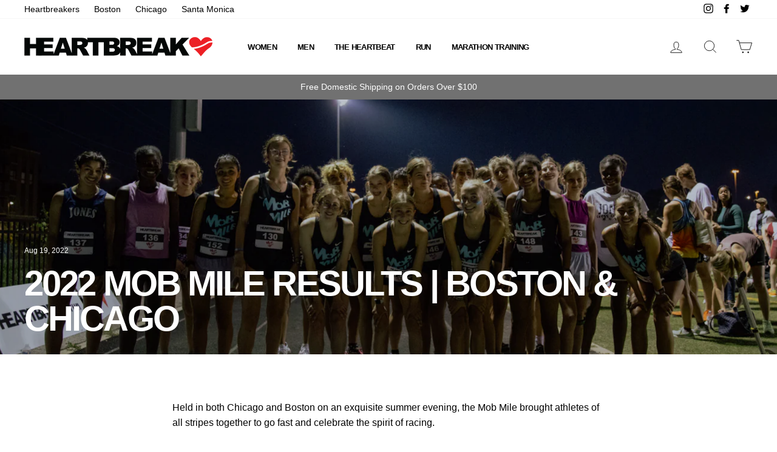

--- FILE ---
content_type: text/html; charset=utf-8
request_url: https://heartbreak.run/blogs/heartbeat/2022-mob-mile-results-boston-chicago
body_size: 25927
content:








    
    
    
      
    
    

























    
    
    
      
    
    

















<!doctype html>
<html class="no-js" lang="ShopLocaleDrop">
<head><link href="//heartbreak.run/cdn/shop/t/23/assets/bss-hide-variant.css?v=15686637089517745561742413773" rel="stylesheet" type="text/css" media="all" /><link href="//heartbreak.run/cdn/shop/t/23/assets/tiny.content.min.css?v=94697" rel="stylesheet" type="text/css" media="all" /><link href="//heartbreak.run/cdn/shop/t/23/assets/tiny.content.min.css?v=94697" rel="stylesheet" type="text/css" media="all" />
<!-- starapps_core_start -->
<!-- This code is automatically managed by StarApps Studio -->
<!-- Please contact support@starapps.studio for any help -->
<!-- File location: snippets/starapps-core.liquid -->

<script type="application/json" sa-language-info="true" data-no-instant="true">{"current_language":"en", "default_language":"en", "money_format":"${{amount}}"}</script>

    
<script type="text/javascript" src="https://assets-cdn.starapps.studio/apps/vsk/heartbreak-hill-running-company/script-33892-1642465030.js?shop=heartbreak-hill-running-company.myshopify.com" async></script>


<!-- VSK_PRE_APP_HIDE_CODE -->

<!-- VSK_PRE_APP_HIDE_CODE_END -->
    
<!-- starapps_core_end -->

<meta name="google-site-verification" content="YZp_uBTTjHROTNrNlsy0VyvOngdaiHnXKxFRfN4i3-0" />
  <!-- Google Tag Manager -->
<script>(function(w,d,s,l,i){w[l]=w[l]||[];w[l].push({'gtm.start':
new Date().getTime(),event:'gtm.js'});var f=d.getElementsByTagName(s)[0],
j=d.createElement(s),dl=l!='dataLayer'?'&l='+l:'';j.async=true;j.src=
'https://www.googletagmanager.com/gtm.js?id='+i+dl;f.parentNode.insertBefore(j,f);
})(window,document,'script','dataLayer','GTM-KRNQW73');</script>

<!-- End Google Tag Manager -->
  <meta charset="utf-8">
  <meta http-equiv="X-UA-Compatible" content="IE=edge,chrome=1">
  <meta name="viewport" content="width=device-width,initial-scale=1">
  <meta name="theme-color" content="#111111">
  <link rel="canonical" href="https://heartbreak.run/blogs/heartbeat/2022-mob-mile-results-boston-chicago">
  <meta name="format-detection" content="telephone=no"><link rel="shortcut icon" href="//heartbreak.run/cdn/shop/files/IG_Heart-01_32x32.png?v=1613760802" type="image/png" />
  <title>2022 Mob Mile Results | Boston &amp; Chicago
&ndash; Heartbreak Hill Running Company
</title><meta name="description" content="Held in both Chicago and Boston on an exquisite summer evening, the Mob Mile brought athletes of all stripes together to go fast and celebrate the spirit of racing.  Boston complete results. In the Boston&#39;s team competition (Heat 8), the Heartbreaker Flyers took the win. Details below. (Boston photos here &amp;amp; potrait"><meta property="og:site_name" content="Heartbreak Hill Running Company">
  <meta property="og:url" content="https://heartbreak.run/blogs/heartbeat/2022-mob-mile-results-boston-chicago">
  <meta property="og:title" content="2022 Mob Mile Results | Boston & Chicago">
  <meta property="og:type" content="article">
  <meta property="og:description" content="Held in both Chicago and Boston on an exquisite summer evening, the Mob Mile brought athletes of all stripes together to go fast and celebrate the spirit of racing. 
Boston complete results. In the Boston's team competition (Heat 8), the Heartbreaker Flyers took the win. Details below. (Boston photos here &amp; potraits here.)
18:09 - Rhoders (Official winners)18:52 - Heartbreaker Flyers19:09 - NNHS (HS Boys champs)20:00 - #Shoplyfe21:11 - Pacers21:41 - 75/25 Cornell P/P
Chicago complete results. In Chicago's robust team division, results as follows (Chicago photos here &amp; portraits here): 
HS GirlsFalcons - 27:18Osprey - 28:06Tucans - 29:18HS BoysNorthside Nice Guys - 19:14CrewHeartbreak Flyers / Nameless Track Club - 18:373RUN2 - 20:527onSundays - 20:58"><meta property="og:image" content="http://heartbreak.run/cdn/shop/articles/Image-144_1200x630.jpg?v=1660936967">
  <meta property="og:image:secure_url" content="https://heartbreak.run/cdn/shop/articles/Image-144_1200x630.jpg?v=1660936967">
  <meta name="twitter:site" content="@heartbreakrunco">
  <meta name="twitter:card" content="summary_large_image">
  <meta name="twitter:title" content="2022 Mob Mile Results | Boston & Chicago">
  <meta name="twitter:description" content="Held in both Chicago and Boston on an exquisite summer evening, the Mob Mile brought athletes of all stripes together to go fast and celebrate the spirit of racing. 
Boston complete results. In the Boston's team competition (Heat 8), the Heartbreaker Flyers took the win. Details below. (Boston photos here &amp; potraits here.)
18:09 - Rhoders (Official winners)18:52 - Heartbreaker Flyers19:09 - NNHS (HS Boys champs)20:00 - #Shoplyfe21:11 - Pacers21:41 - 75/25 Cornell P/P
Chicago complete results. In Chicago's robust team division, results as follows (Chicago photos here &amp; portraits here): 
HS GirlsFalcons - 27:18Osprey - 28:06Tucans - 29:18HS BoysNorthside Nice Guys - 19:14CrewHeartbreak Flyers / Nameless Track Club - 18:373RUN2 - 20:527onSundays - 20:58">


  <style data-shopify>
  
  

  
  
  
</style>

  <link href="//heartbreak.run/cdn/shop/t/23/assets/theme.scss.css?v=29639458278613079291759261491" rel="stylesheet" type="text/css" media="all" />

  <style data-shopify>
    .collection-item__title {
      font-size: 14.4px;
    }

    @media screen and (min-width: 769px) {
      .collection-item__title {
        font-size: 18px;
      }
    }
  </style>

  <script>
    document.documentElement.className = document.documentElement.className.replace('no-js', 'js');

    window.theme = window.theme || {};
    theme.strings = {
      addToCart: "Add to cart",
      soldOut: "Sold Out",
      unavailable: "",
      stockLabel: "Only [count] items in stock!",
      willNotShipUntil: "Will not ship until [date]",
      willBeInStockAfter: "Will be in stock after [date]",
      waitingForStock: "Inventory on the way",
      savePrice: "Save [saved_amount]",
      cartEmpty: "Your cart is currently empty.",
      cartTermsConfirmation: "You must agree with the terms and conditions of sales to check out"
    };
    theme.settings = {
      dynamicVariantsEnable: true,
      dynamicVariantType: "button",
      cartType: "page",
      moneyFormat: "${{amount}}",
      saveType: "dollar",
      recentlyViewedEnabled: false,
      predictiveSearch: true,
      predictiveSearchType: "product,article,page",
      inventoryThreshold: 10,
      quickView: true,
      themeName: 'Impulse',
      themeVersion: "2.7.0"
    };
  </script>

  <script>window.performance && window.performance.mark && window.performance.mark('shopify.content_for_header.start');</script><meta name="google-site-verification" content="YZp_uBTTjHROTNrNlsy0VyvOngdaiHnXKxFRfN4i3-0">
<meta id="shopify-digital-wallet" name="shopify-digital-wallet" content="/35559374983/digital_wallets/dialog">
<meta name="shopify-checkout-api-token" content="eea0b51dbfd7a73a68d38f8fda1de511">
<link rel="alternate" type="application/atom+xml" title="Feed" href="/blogs/heartbeat.atom" />
<script async="async" src="/checkouts/internal/preloads.js?locale=en-US"></script>
<link rel="preconnect" href="https://shop.app" crossorigin="anonymous">
<script async="async" src="https://shop.app/checkouts/internal/preloads.js?locale=en-US&shop_id=35559374983" crossorigin="anonymous"></script>
<script id="apple-pay-shop-capabilities" type="application/json">{"shopId":35559374983,"countryCode":"US","currencyCode":"USD","merchantCapabilities":["supports3DS"],"merchantId":"gid:\/\/shopify\/Shop\/35559374983","merchantName":"Heartbreak Hill Running Company","requiredBillingContactFields":["postalAddress","email"],"requiredShippingContactFields":["postalAddress","email"],"shippingType":"shipping","supportedNetworks":["visa","masterCard","amex","discover","elo","jcb"],"total":{"type":"pending","label":"Heartbreak Hill Running Company","amount":"1.00"},"shopifyPaymentsEnabled":true,"supportsSubscriptions":true}</script>
<script id="shopify-features" type="application/json">{"accessToken":"eea0b51dbfd7a73a68d38f8fda1de511","betas":["rich-media-storefront-analytics"],"domain":"heartbreak.run","predictiveSearch":true,"shopId":35559374983,"locale":"en"}</script>
<script>var Shopify = Shopify || {};
Shopify.shop = "heartbreak-hill-running-company.myshopify.com";
Shopify.locale = "en";
Shopify.currency = {"active":"USD","rate":"1.0"};
Shopify.country = "US";
Shopify.theme = {"name":"Updated 9\/9\/25 - FW26","id":135651229856,"schema_name":"Impulse","schema_version":"2.7.0","theme_store_id":null,"role":"main"};
Shopify.theme.handle = "null";
Shopify.theme.style = {"id":null,"handle":null};
Shopify.cdnHost = "heartbreak.run/cdn";
Shopify.routes = Shopify.routes || {};
Shopify.routes.root = "/";</script>
<script type="module">!function(o){(o.Shopify=o.Shopify||{}).modules=!0}(window);</script>
<script>!function(o){function n(){var o=[];function n(){o.push(Array.prototype.slice.apply(arguments))}return n.q=o,n}var t=o.Shopify=o.Shopify||{};t.loadFeatures=n(),t.autoloadFeatures=n()}(window);</script>
<script>
  window.ShopifyPay = window.ShopifyPay || {};
  window.ShopifyPay.apiHost = "shop.app\/pay";
  window.ShopifyPay.redirectState = null;
</script>
<script id="shop-js-analytics" type="application/json">{"pageType":"article"}</script>
<script defer="defer" async type="module" src="//heartbreak.run/cdn/shopifycloud/shop-js/modules/v2/client.init-shop-cart-sync_BT-GjEfc.en.esm.js"></script>
<script defer="defer" async type="module" src="//heartbreak.run/cdn/shopifycloud/shop-js/modules/v2/chunk.common_D58fp_Oc.esm.js"></script>
<script defer="defer" async type="module" src="//heartbreak.run/cdn/shopifycloud/shop-js/modules/v2/chunk.modal_xMitdFEc.esm.js"></script>
<script type="module">
  await import("//heartbreak.run/cdn/shopifycloud/shop-js/modules/v2/client.init-shop-cart-sync_BT-GjEfc.en.esm.js");
await import("//heartbreak.run/cdn/shopifycloud/shop-js/modules/v2/chunk.common_D58fp_Oc.esm.js");
await import("//heartbreak.run/cdn/shopifycloud/shop-js/modules/v2/chunk.modal_xMitdFEc.esm.js");

  window.Shopify.SignInWithShop?.initShopCartSync?.({"fedCMEnabled":true,"windoidEnabled":true});

</script>
<script>
  window.Shopify = window.Shopify || {};
  if (!window.Shopify.featureAssets) window.Shopify.featureAssets = {};
  window.Shopify.featureAssets['shop-js'] = {"shop-cart-sync":["modules/v2/client.shop-cart-sync_DZOKe7Ll.en.esm.js","modules/v2/chunk.common_D58fp_Oc.esm.js","modules/v2/chunk.modal_xMitdFEc.esm.js"],"init-fed-cm":["modules/v2/client.init-fed-cm_B6oLuCjv.en.esm.js","modules/v2/chunk.common_D58fp_Oc.esm.js","modules/v2/chunk.modal_xMitdFEc.esm.js"],"shop-cash-offers":["modules/v2/client.shop-cash-offers_D2sdYoxE.en.esm.js","modules/v2/chunk.common_D58fp_Oc.esm.js","modules/v2/chunk.modal_xMitdFEc.esm.js"],"shop-login-button":["modules/v2/client.shop-login-button_QeVjl5Y3.en.esm.js","modules/v2/chunk.common_D58fp_Oc.esm.js","modules/v2/chunk.modal_xMitdFEc.esm.js"],"pay-button":["modules/v2/client.pay-button_DXTOsIq6.en.esm.js","modules/v2/chunk.common_D58fp_Oc.esm.js","modules/v2/chunk.modal_xMitdFEc.esm.js"],"shop-button":["modules/v2/client.shop-button_DQZHx9pm.en.esm.js","modules/v2/chunk.common_D58fp_Oc.esm.js","modules/v2/chunk.modal_xMitdFEc.esm.js"],"avatar":["modules/v2/client.avatar_BTnouDA3.en.esm.js"],"init-windoid":["modules/v2/client.init-windoid_CR1B-cfM.en.esm.js","modules/v2/chunk.common_D58fp_Oc.esm.js","modules/v2/chunk.modal_xMitdFEc.esm.js"],"init-shop-for-new-customer-accounts":["modules/v2/client.init-shop-for-new-customer-accounts_C_vY_xzh.en.esm.js","modules/v2/client.shop-login-button_QeVjl5Y3.en.esm.js","modules/v2/chunk.common_D58fp_Oc.esm.js","modules/v2/chunk.modal_xMitdFEc.esm.js"],"init-shop-email-lookup-coordinator":["modules/v2/client.init-shop-email-lookup-coordinator_BI7n9ZSv.en.esm.js","modules/v2/chunk.common_D58fp_Oc.esm.js","modules/v2/chunk.modal_xMitdFEc.esm.js"],"init-shop-cart-sync":["modules/v2/client.init-shop-cart-sync_BT-GjEfc.en.esm.js","modules/v2/chunk.common_D58fp_Oc.esm.js","modules/v2/chunk.modal_xMitdFEc.esm.js"],"shop-toast-manager":["modules/v2/client.shop-toast-manager_DiYdP3xc.en.esm.js","modules/v2/chunk.common_D58fp_Oc.esm.js","modules/v2/chunk.modal_xMitdFEc.esm.js"],"init-customer-accounts":["modules/v2/client.init-customer-accounts_D9ZNqS-Q.en.esm.js","modules/v2/client.shop-login-button_QeVjl5Y3.en.esm.js","modules/v2/chunk.common_D58fp_Oc.esm.js","modules/v2/chunk.modal_xMitdFEc.esm.js"],"init-customer-accounts-sign-up":["modules/v2/client.init-customer-accounts-sign-up_iGw4briv.en.esm.js","modules/v2/client.shop-login-button_QeVjl5Y3.en.esm.js","modules/v2/chunk.common_D58fp_Oc.esm.js","modules/v2/chunk.modal_xMitdFEc.esm.js"],"shop-follow-button":["modules/v2/client.shop-follow-button_CqMgW2wH.en.esm.js","modules/v2/chunk.common_D58fp_Oc.esm.js","modules/v2/chunk.modal_xMitdFEc.esm.js"],"checkout-modal":["modules/v2/client.checkout-modal_xHeaAweL.en.esm.js","modules/v2/chunk.common_D58fp_Oc.esm.js","modules/v2/chunk.modal_xMitdFEc.esm.js"],"shop-login":["modules/v2/client.shop-login_D91U-Q7h.en.esm.js","modules/v2/chunk.common_D58fp_Oc.esm.js","modules/v2/chunk.modal_xMitdFEc.esm.js"],"lead-capture":["modules/v2/client.lead-capture_BJmE1dJe.en.esm.js","modules/v2/chunk.common_D58fp_Oc.esm.js","modules/v2/chunk.modal_xMitdFEc.esm.js"],"payment-terms":["modules/v2/client.payment-terms_Ci9AEqFq.en.esm.js","modules/v2/chunk.common_D58fp_Oc.esm.js","modules/v2/chunk.modal_xMitdFEc.esm.js"]};
</script>
<script>(function() {
  var isLoaded = false;
  function asyncLoad() {
    if (isLoaded) return;
    isLoaded = true;
    var urls = ["https:\/\/rio.pwztag.com\/rio.js?shop=heartbreak-hill-running-company.myshopify.com"];
    for (var i = 0; i < urls.length; i++) {
      var s = document.createElement('script');
      s.type = 'text/javascript';
      s.async = true;
      s.src = urls[i];
      var x = document.getElementsByTagName('script')[0];
      x.parentNode.insertBefore(s, x);
    }
  };
  if(window.attachEvent) {
    window.attachEvent('onload', asyncLoad);
  } else {
    window.addEventListener('load', asyncLoad, false);
  }
})();</script>
<script id="__st">var __st={"a":35559374983,"offset":-18000,"reqid":"c1d4724b-b2c8-4629-a836-0695b65e0667-1769108241","pageurl":"heartbreak.run\/blogs\/heartbeat\/2022-mob-mile-results-boston-chicago","s":"articles-559004352672","u":"91bae94f666c","p":"article","rtyp":"article","rid":559004352672};</script>
<script>window.ShopifyPaypalV4VisibilityTracking = true;</script>
<script id="captcha-bootstrap">!function(){'use strict';const t='contact',e='account',n='new_comment',o=[[t,t],['blogs',n],['comments',n],[t,'customer']],c=[[e,'customer_login'],[e,'guest_login'],[e,'recover_customer_password'],[e,'create_customer']],r=t=>t.map((([t,e])=>`form[action*='/${t}']:not([data-nocaptcha='true']) input[name='form_type'][value='${e}']`)).join(','),a=t=>()=>t?[...document.querySelectorAll(t)].map((t=>t.form)):[];function s(){const t=[...o],e=r(t);return a(e)}const i='password',u='form_key',d=['recaptcha-v3-token','g-recaptcha-response','h-captcha-response',i],f=()=>{try{return window.sessionStorage}catch{return}},m='__shopify_v',_=t=>t.elements[u];function p(t,e,n=!1){try{const o=window.sessionStorage,c=JSON.parse(o.getItem(e)),{data:r}=function(t){const{data:e,action:n}=t;return t[m]||n?{data:e,action:n}:{data:t,action:n}}(c);for(const[e,n]of Object.entries(r))t.elements[e]&&(t.elements[e].value=n);n&&o.removeItem(e)}catch(o){console.error('form repopulation failed',{error:o})}}const l='form_type',E='cptcha';function T(t){t.dataset[E]=!0}const w=window,h=w.document,L='Shopify',v='ce_forms',y='captcha';let A=!1;((t,e)=>{const n=(g='f06e6c50-85a8-45c8-87d0-21a2b65856fe',I='https://cdn.shopify.com/shopifycloud/storefront-forms-hcaptcha/ce_storefront_forms_captcha_hcaptcha.v1.5.2.iife.js',D={infoText:'Protected by hCaptcha',privacyText:'Privacy',termsText:'Terms'},(t,e,n)=>{const o=w[L][v],c=o.bindForm;if(c)return c(t,g,e,D).then(n);var r;o.q.push([[t,g,e,D],n]),r=I,A||(h.body.append(Object.assign(h.createElement('script'),{id:'captcha-provider',async:!0,src:r})),A=!0)});var g,I,D;w[L]=w[L]||{},w[L][v]=w[L][v]||{},w[L][v].q=[],w[L][y]=w[L][y]||{},w[L][y].protect=function(t,e){n(t,void 0,e),T(t)},Object.freeze(w[L][y]),function(t,e,n,w,h,L){const[v,y,A,g]=function(t,e,n){const i=e?o:[],u=t?c:[],d=[...i,...u],f=r(d),m=r(i),_=r(d.filter((([t,e])=>n.includes(e))));return[a(f),a(m),a(_),s()]}(w,h,L),I=t=>{const e=t.target;return e instanceof HTMLFormElement?e:e&&e.form},D=t=>v().includes(t);t.addEventListener('submit',(t=>{const e=I(t);if(!e)return;const n=D(e)&&!e.dataset.hcaptchaBound&&!e.dataset.recaptchaBound,o=_(e),c=g().includes(e)&&(!o||!o.value);(n||c)&&t.preventDefault(),c&&!n&&(function(t){try{if(!f())return;!function(t){const e=f();if(!e)return;const n=_(t);if(!n)return;const o=n.value;o&&e.removeItem(o)}(t);const e=Array.from(Array(32),(()=>Math.random().toString(36)[2])).join('');!function(t,e){_(t)||t.append(Object.assign(document.createElement('input'),{type:'hidden',name:u})),t.elements[u].value=e}(t,e),function(t,e){const n=f();if(!n)return;const o=[...t.querySelectorAll(`input[type='${i}']`)].map((({name:t})=>t)),c=[...d,...o],r={};for(const[a,s]of new FormData(t).entries())c.includes(a)||(r[a]=s);n.setItem(e,JSON.stringify({[m]:1,action:t.action,data:r}))}(t,e)}catch(e){console.error('failed to persist form',e)}}(e),e.submit())}));const S=(t,e)=>{t&&!t.dataset[E]&&(n(t,e.some((e=>e===t))),T(t))};for(const o of['focusin','change'])t.addEventListener(o,(t=>{const e=I(t);D(e)&&S(e,y())}));const B=e.get('form_key'),M=e.get(l),P=B&&M;t.addEventListener('DOMContentLoaded',(()=>{const t=y();if(P)for(const e of t)e.elements[l].value===M&&p(e,B);[...new Set([...A(),...v().filter((t=>'true'===t.dataset.shopifyCaptcha))])].forEach((e=>S(e,t)))}))}(h,new URLSearchParams(w.location.search),n,t,e,['guest_login'])})(!0,!0)}();</script>
<script integrity="sha256-4kQ18oKyAcykRKYeNunJcIwy7WH5gtpwJnB7kiuLZ1E=" data-source-attribution="shopify.loadfeatures" defer="defer" src="//heartbreak.run/cdn/shopifycloud/storefront/assets/storefront/load_feature-a0a9edcb.js" crossorigin="anonymous"></script>
<script crossorigin="anonymous" defer="defer" src="//heartbreak.run/cdn/shopifycloud/storefront/assets/shopify_pay/storefront-65b4c6d7.js?v=20250812"></script>
<script data-source-attribution="shopify.dynamic_checkout.dynamic.init">var Shopify=Shopify||{};Shopify.PaymentButton=Shopify.PaymentButton||{isStorefrontPortableWallets:!0,init:function(){window.Shopify.PaymentButton.init=function(){};var t=document.createElement("script");t.src="https://heartbreak.run/cdn/shopifycloud/portable-wallets/latest/portable-wallets.en.js",t.type="module",document.head.appendChild(t)}};
</script>
<script data-source-attribution="shopify.dynamic_checkout.buyer_consent">
  function portableWalletsHideBuyerConsent(e){var t=document.getElementById("shopify-buyer-consent"),n=document.getElementById("shopify-subscription-policy-button");t&&n&&(t.classList.add("hidden"),t.setAttribute("aria-hidden","true"),n.removeEventListener("click",e))}function portableWalletsShowBuyerConsent(e){var t=document.getElementById("shopify-buyer-consent"),n=document.getElementById("shopify-subscription-policy-button");t&&n&&(t.classList.remove("hidden"),t.removeAttribute("aria-hidden"),n.addEventListener("click",e))}window.Shopify?.PaymentButton&&(window.Shopify.PaymentButton.hideBuyerConsent=portableWalletsHideBuyerConsent,window.Shopify.PaymentButton.showBuyerConsent=portableWalletsShowBuyerConsent);
</script>
<script data-source-attribution="shopify.dynamic_checkout.cart.bootstrap">document.addEventListener("DOMContentLoaded",(function(){function t(){return document.querySelector("shopify-accelerated-checkout-cart, shopify-accelerated-checkout")}if(t())Shopify.PaymentButton.init();else{new MutationObserver((function(e,n){t()&&(Shopify.PaymentButton.init(),n.disconnect())})).observe(document.body,{childList:!0,subtree:!0})}}));
</script>
<link id="shopify-accelerated-checkout-styles" rel="stylesheet" media="screen" href="https://heartbreak.run/cdn/shopifycloud/portable-wallets/latest/accelerated-checkout-backwards-compat.css" crossorigin="anonymous">
<style id="shopify-accelerated-checkout-cart">
        #shopify-buyer-consent {
  margin-top: 1em;
  display: inline-block;
  width: 100%;
}

#shopify-buyer-consent.hidden {
  display: none;
}

#shopify-subscription-policy-button {
  background: none;
  border: none;
  padding: 0;
  text-decoration: underline;
  font-size: inherit;
  cursor: pointer;
}

#shopify-subscription-policy-button::before {
  box-shadow: none;
}

      </style>

<script>window.performance && window.performance.mark && window.performance.mark('shopify.content_for_header.end');</script>


  <script src="//heartbreak.run/cdn/shop/t/23/assets/vendor-scripts-v6.js" defer="defer"></script>

  

  <script src="//heartbreak.run/cdn/shop/t/23/assets/theme.js?v=175963172408624854191716310353" defer="defer"></script><!-- Hotjar Tracking Code for https://heartbreak.run/ -->
<script>
    (function(h,o,t,j,a,r){
        h.hj=h.hj||function(){(h.hj.q=h.hj.q||[]).push(arguments)};
        h._hjSettings={hjid:2171988,hjsv:6};
        a=o.getElementsByTagName('head')[0];
        r=o.createElement('script');r.async=1;
        r.src=t+h._hjSettings.hjid+j+h._hjSettings.hjsv;
        a.appendChild(r);
    })(window,document,'https://static.hotjar.com/c/hotjar-','.js?sv=');
</script>

<script type="text/javascript">
	
	var isCartPage = false;
	
</script>
<link href="//heartbreak.run/cdn/shop/t/23/assets/alert.css?v=135610300445096884681716310353" rel="stylesheet" type="text/css" media="all" />
<link href="//heartbreak.run/cdn/shop/t/23/assets/variants-in-catalog.css?v=106550182518350331731716310353" rel="stylesheet" type="text/css" media="all" />
<script src="//heartbreak.run/cdn/shop/t/23/assets/alert.js?v=10418052424899582361716310353" type="text/javascript"></script>
<script type="text/javascript">var show_type = '0';var combinations_or_variants = '0';var select_or_radio_combinations = '0';var select_or_radio = '0';var only_available_combinations = '0';var show_price_for_combination = '0';var show_variants_names = '1';var show_add_to_cart = '0';var show_product_count = '0';var add_to_cart_title = 'Add To Cart';var unavailable_title = 'Out Of Stock';var button_label_color = '#000000';var button_background_color = '#457da1';var mini_cart_path = '';var show_message = '0';var message_type = '0';var fixed_message_position = '0';var message_text = 'Product {LINKED_NAME} was successfully added to your shopping cart';var message_text_color = '#000000';var message_background_color = '#d4d4d4';var message_hide_time = '0';var message_font_size = '14';var change_images = '1';var change_prices = '0';var show_go_to_product = '0';var go_to_product_label = 'View Product';var button_go_to_product_label_color = '#000000';var button_go_to_product_background_color = '#457da1';var money_format = '$';var vic_money_format = '$@@amount&&';</script>
  



<!-- GSSTART Show variants. Do not change -->

<!-- Show variants code end. Do not change GSEND --><!-- BEGIN app block: shopify://apps/klaviyo-email-marketing-sms/blocks/klaviyo-onsite-embed/2632fe16-c075-4321-a88b-50b567f42507 -->












  <script async src="https://static.klaviyo.com/onsite/js/Wu47Mr/klaviyo.js?company_id=Wu47Mr"></script>
  <script>!function(){if(!window.klaviyo){window._klOnsite=window._klOnsite||[];try{window.klaviyo=new Proxy({},{get:function(n,i){return"push"===i?function(){var n;(n=window._klOnsite).push.apply(n,arguments)}:function(){for(var n=arguments.length,o=new Array(n),w=0;w<n;w++)o[w]=arguments[w];var t="function"==typeof o[o.length-1]?o.pop():void 0,e=new Promise((function(n){window._klOnsite.push([i].concat(o,[function(i){t&&t(i),n(i)}]))}));return e}}})}catch(n){window.klaviyo=window.klaviyo||[],window.klaviyo.push=function(){var n;(n=window._klOnsite).push.apply(n,arguments)}}}}();</script>

  




  <script>
    window.klaviyoReviewsProductDesignMode = false
  </script>







<!-- END app block --><!-- BEGIN app block: shopify://apps/minmaxify-order-limits/blocks/app-embed-block/3acfba32-89f3-4377-ae20-cbb9abc48475 --><script type="text/javascript" src="https://limits.minmaxify.com/heartbreak-hill-running-company.myshopify.com?v=139c&r=20260115192527"></script>

<!-- END app block --><link href="https://monorail-edge.shopifysvc.com" rel="dns-prefetch">
<script>(function(){if ("sendBeacon" in navigator && "performance" in window) {try {var session_token_from_headers = performance.getEntriesByType('navigation')[0].serverTiming.find(x => x.name == '_s').description;} catch {var session_token_from_headers = undefined;}var session_cookie_matches = document.cookie.match(/_shopify_s=([^;]*)/);var session_token_from_cookie = session_cookie_matches && session_cookie_matches.length === 2 ? session_cookie_matches[1] : "";var session_token = session_token_from_headers || session_token_from_cookie || "";function handle_abandonment_event(e) {var entries = performance.getEntries().filter(function(entry) {return /monorail-edge.shopifysvc.com/.test(entry.name);});if (!window.abandonment_tracked && entries.length === 0) {window.abandonment_tracked = true;var currentMs = Date.now();var navigation_start = performance.timing.navigationStart;var payload = {shop_id: 35559374983,url: window.location.href,navigation_start,duration: currentMs - navigation_start,session_token,page_type: "article"};window.navigator.sendBeacon("https://monorail-edge.shopifysvc.com/v1/produce", JSON.stringify({schema_id: "online_store_buyer_site_abandonment/1.1",payload: payload,metadata: {event_created_at_ms: currentMs,event_sent_at_ms: currentMs}}));}}window.addEventListener('pagehide', handle_abandonment_event);}}());</script>
<script id="web-pixels-manager-setup">(function e(e,d,r,n,o){if(void 0===o&&(o={}),!Boolean(null===(a=null===(i=window.Shopify)||void 0===i?void 0:i.analytics)||void 0===a?void 0:a.replayQueue)){var i,a;window.Shopify=window.Shopify||{};var t=window.Shopify;t.analytics=t.analytics||{};var s=t.analytics;s.replayQueue=[],s.publish=function(e,d,r){return s.replayQueue.push([e,d,r]),!0};try{self.performance.mark("wpm:start")}catch(e){}var l=function(){var e={modern:/Edge?\/(1{2}[4-9]|1[2-9]\d|[2-9]\d{2}|\d{4,})\.\d+(\.\d+|)|Firefox\/(1{2}[4-9]|1[2-9]\d|[2-9]\d{2}|\d{4,})\.\d+(\.\d+|)|Chrom(ium|e)\/(9{2}|\d{3,})\.\d+(\.\d+|)|(Maci|X1{2}).+ Version\/(15\.\d+|(1[6-9]|[2-9]\d|\d{3,})\.\d+)([,.]\d+|)( \(\w+\)|)( Mobile\/\w+|) Safari\/|Chrome.+OPR\/(9{2}|\d{3,})\.\d+\.\d+|(CPU[ +]OS|iPhone[ +]OS|CPU[ +]iPhone|CPU IPhone OS|CPU iPad OS)[ +]+(15[._]\d+|(1[6-9]|[2-9]\d|\d{3,})[._]\d+)([._]\d+|)|Android:?[ /-](13[3-9]|1[4-9]\d|[2-9]\d{2}|\d{4,})(\.\d+|)(\.\d+|)|Android.+Firefox\/(13[5-9]|1[4-9]\d|[2-9]\d{2}|\d{4,})\.\d+(\.\d+|)|Android.+Chrom(ium|e)\/(13[3-9]|1[4-9]\d|[2-9]\d{2}|\d{4,})\.\d+(\.\d+|)|SamsungBrowser\/([2-9]\d|\d{3,})\.\d+/,legacy:/Edge?\/(1[6-9]|[2-9]\d|\d{3,})\.\d+(\.\d+|)|Firefox\/(5[4-9]|[6-9]\d|\d{3,})\.\d+(\.\d+|)|Chrom(ium|e)\/(5[1-9]|[6-9]\d|\d{3,})\.\d+(\.\d+|)([\d.]+$|.*Safari\/(?![\d.]+ Edge\/[\d.]+$))|(Maci|X1{2}).+ Version\/(10\.\d+|(1[1-9]|[2-9]\d|\d{3,})\.\d+)([,.]\d+|)( \(\w+\)|)( Mobile\/\w+|) Safari\/|Chrome.+OPR\/(3[89]|[4-9]\d|\d{3,})\.\d+\.\d+|(CPU[ +]OS|iPhone[ +]OS|CPU[ +]iPhone|CPU IPhone OS|CPU iPad OS)[ +]+(10[._]\d+|(1[1-9]|[2-9]\d|\d{3,})[._]\d+)([._]\d+|)|Android:?[ /-](13[3-9]|1[4-9]\d|[2-9]\d{2}|\d{4,})(\.\d+|)(\.\d+|)|Mobile Safari.+OPR\/([89]\d|\d{3,})\.\d+\.\d+|Android.+Firefox\/(13[5-9]|1[4-9]\d|[2-9]\d{2}|\d{4,})\.\d+(\.\d+|)|Android.+Chrom(ium|e)\/(13[3-9]|1[4-9]\d|[2-9]\d{2}|\d{4,})\.\d+(\.\d+|)|Android.+(UC? ?Browser|UCWEB|U3)[ /]?(15\.([5-9]|\d{2,})|(1[6-9]|[2-9]\d|\d{3,})\.\d+)\.\d+|SamsungBrowser\/(5\.\d+|([6-9]|\d{2,})\.\d+)|Android.+MQ{2}Browser\/(14(\.(9|\d{2,})|)|(1[5-9]|[2-9]\d|\d{3,})(\.\d+|))(\.\d+|)|K[Aa][Ii]OS\/(3\.\d+|([4-9]|\d{2,})\.\d+)(\.\d+|)/},d=e.modern,r=e.legacy,n=navigator.userAgent;return n.match(d)?"modern":n.match(r)?"legacy":"unknown"}(),u="modern"===l?"modern":"legacy",c=(null!=n?n:{modern:"",legacy:""})[u],f=function(e){return[e.baseUrl,"/wpm","/b",e.hashVersion,"modern"===e.buildTarget?"m":"l",".js"].join("")}({baseUrl:d,hashVersion:r,buildTarget:u}),m=function(e){var d=e.version,r=e.bundleTarget,n=e.surface,o=e.pageUrl,i=e.monorailEndpoint;return{emit:function(e){var a=e.status,t=e.errorMsg,s=(new Date).getTime(),l=JSON.stringify({metadata:{event_sent_at_ms:s},events:[{schema_id:"web_pixels_manager_load/3.1",payload:{version:d,bundle_target:r,page_url:o,status:a,surface:n,error_msg:t},metadata:{event_created_at_ms:s}}]});if(!i)return console&&console.warn&&console.warn("[Web Pixels Manager] No Monorail endpoint provided, skipping logging."),!1;try{return self.navigator.sendBeacon.bind(self.navigator)(i,l)}catch(e){}var u=new XMLHttpRequest;try{return u.open("POST",i,!0),u.setRequestHeader("Content-Type","text/plain"),u.send(l),!0}catch(e){return console&&console.warn&&console.warn("[Web Pixels Manager] Got an unhandled error while logging to Monorail."),!1}}}}({version:r,bundleTarget:l,surface:e.surface,pageUrl:self.location.href,monorailEndpoint:e.monorailEndpoint});try{o.browserTarget=l,function(e){var d=e.src,r=e.async,n=void 0===r||r,o=e.onload,i=e.onerror,a=e.sri,t=e.scriptDataAttributes,s=void 0===t?{}:t,l=document.createElement("script"),u=document.querySelector("head"),c=document.querySelector("body");if(l.async=n,l.src=d,a&&(l.integrity=a,l.crossOrigin="anonymous"),s)for(var f in s)if(Object.prototype.hasOwnProperty.call(s,f))try{l.dataset[f]=s[f]}catch(e){}if(o&&l.addEventListener("load",o),i&&l.addEventListener("error",i),u)u.appendChild(l);else{if(!c)throw new Error("Did not find a head or body element to append the script");c.appendChild(l)}}({src:f,async:!0,onload:function(){if(!function(){var e,d;return Boolean(null===(d=null===(e=window.Shopify)||void 0===e?void 0:e.analytics)||void 0===d?void 0:d.initialized)}()){var d=window.webPixelsManager.init(e)||void 0;if(d){var r=window.Shopify.analytics;r.replayQueue.forEach((function(e){var r=e[0],n=e[1],o=e[2];d.publishCustomEvent(r,n,o)})),r.replayQueue=[],r.publish=d.publishCustomEvent,r.visitor=d.visitor,r.initialized=!0}}},onerror:function(){return m.emit({status:"failed",errorMsg:"".concat(f," has failed to load")})},sri:function(e){var d=/^sha384-[A-Za-z0-9+/=]+$/;return"string"==typeof e&&d.test(e)}(c)?c:"",scriptDataAttributes:o}),m.emit({status:"loading"})}catch(e){m.emit({status:"failed",errorMsg:(null==e?void 0:e.message)||"Unknown error"})}}})({shopId: 35559374983,storefrontBaseUrl: "https://heartbreak.run",extensionsBaseUrl: "https://extensions.shopifycdn.com/cdn/shopifycloud/web-pixels-manager",monorailEndpoint: "https://monorail-edge.shopifysvc.com/unstable/produce_batch",surface: "storefront-renderer",enabledBetaFlags: ["2dca8a86"],webPixelsConfigList: [{"id":"1756922016","configuration":"{\"accountID\":\"Wu47Mr\",\"webPixelConfig\":\"eyJlbmFibGVBZGRlZFRvQ2FydEV2ZW50cyI6IHRydWV9\"}","eventPayloadVersion":"v1","runtimeContext":"STRICT","scriptVersion":"524f6c1ee37bacdca7657a665bdca589","type":"APP","apiClientId":123074,"privacyPurposes":["ANALYTICS","MARKETING"],"dataSharingAdjustments":{"protectedCustomerApprovalScopes":["read_customer_address","read_customer_email","read_customer_name","read_customer_personal_data","read_customer_phone"]}},{"id":"595525792","configuration":"{\"config\":\"{\\\"pixel_id\\\":\\\"G-36YXJ6RJ71\\\",\\\"target_country\\\":\\\"US\\\",\\\"gtag_events\\\":[{\\\"type\\\":\\\"search\\\",\\\"action_label\\\":[\\\"G-36YXJ6RJ71\\\",\\\"AW-622624901\\\/M7kDCOv1yN8BEIWB8qgC\\\"]},{\\\"type\\\":\\\"begin_checkout\\\",\\\"action_label\\\":[\\\"G-36YXJ6RJ71\\\",\\\"AW-622624901\\\/vSQiCOj1yN8BEIWB8qgC\\\"]},{\\\"type\\\":\\\"view_item\\\",\\\"action_label\\\":[\\\"G-36YXJ6RJ71\\\",\\\"AW-622624901\\\/cRBLCOL1yN8BEIWB8qgC\\\",\\\"MC-W4HSXS1YNH\\\"]},{\\\"type\\\":\\\"purchase\\\",\\\"action_label\\\":[\\\"G-36YXJ6RJ71\\\",\\\"AW-622624901\\\/eOvICN_1yN8BEIWB8qgC\\\",\\\"MC-W4HSXS1YNH\\\"]},{\\\"type\\\":\\\"page_view\\\",\\\"action_label\\\":[\\\"G-36YXJ6RJ71\\\",\\\"AW-622624901\\\/e_9rCNz1yN8BEIWB8qgC\\\",\\\"MC-W4HSXS1YNH\\\"]},{\\\"type\\\":\\\"add_payment_info\\\",\\\"action_label\\\":[\\\"G-36YXJ6RJ71\\\",\\\"AW-622624901\\\/_hRvCO71yN8BEIWB8qgC\\\"]},{\\\"type\\\":\\\"add_to_cart\\\",\\\"action_label\\\":[\\\"G-36YXJ6RJ71\\\",\\\"AW-622624901\\\/SpnKCOX1yN8BEIWB8qgC\\\"]}],\\\"enable_monitoring_mode\\\":false}\"}","eventPayloadVersion":"v1","runtimeContext":"OPEN","scriptVersion":"b2a88bafab3e21179ed38636efcd8a93","type":"APP","apiClientId":1780363,"privacyPurposes":[],"dataSharingAdjustments":{"protectedCustomerApprovalScopes":["read_customer_address","read_customer_email","read_customer_name","read_customer_personal_data","read_customer_phone"]}},{"id":"498139296","configuration":"{\"pixelCode\":\"CM6V46RC77UCRGJE5N10\"}","eventPayloadVersion":"v1","runtimeContext":"STRICT","scriptVersion":"22e92c2ad45662f435e4801458fb78cc","type":"APP","apiClientId":4383523,"privacyPurposes":["ANALYTICS","MARKETING","SALE_OF_DATA"],"dataSharingAdjustments":{"protectedCustomerApprovalScopes":["read_customer_address","read_customer_email","read_customer_name","read_customer_personal_data","read_customer_phone"]}},{"id":"319422624","configuration":"{\"pixel_id\":\"195873771236744\",\"pixel_type\":\"facebook_pixel\",\"metaapp_system_user_token\":\"-\"}","eventPayloadVersion":"v1","runtimeContext":"OPEN","scriptVersion":"ca16bc87fe92b6042fbaa3acc2fbdaa6","type":"APP","apiClientId":2329312,"privacyPurposes":["ANALYTICS","MARKETING","SALE_OF_DATA"],"dataSharingAdjustments":{"protectedCustomerApprovalScopes":["read_customer_address","read_customer_email","read_customer_name","read_customer_personal_data","read_customer_phone"]}},{"id":"138117280","eventPayloadVersion":"1","runtimeContext":"LAX","scriptVersion":"1","type":"CUSTOM","privacyPurposes":[],"name":"Stiddle Pixel"},{"id":"shopify-app-pixel","configuration":"{}","eventPayloadVersion":"v1","runtimeContext":"STRICT","scriptVersion":"0450","apiClientId":"shopify-pixel","type":"APP","privacyPurposes":["ANALYTICS","MARKETING"]},{"id":"shopify-custom-pixel","eventPayloadVersion":"v1","runtimeContext":"LAX","scriptVersion":"0450","apiClientId":"shopify-pixel","type":"CUSTOM","privacyPurposes":["ANALYTICS","MARKETING"]}],isMerchantRequest: false,initData: {"shop":{"name":"Heartbreak Hill Running Company","paymentSettings":{"currencyCode":"USD"},"myshopifyDomain":"heartbreak-hill-running-company.myshopify.com","countryCode":"US","storefrontUrl":"https:\/\/heartbreak.run"},"customer":null,"cart":null,"checkout":null,"productVariants":[],"purchasingCompany":null},},"https://heartbreak.run/cdn","fcfee988w5aeb613cpc8e4bc33m6693e112",{"modern":"","legacy":""},{"shopId":"35559374983","storefrontBaseUrl":"https:\/\/heartbreak.run","extensionBaseUrl":"https:\/\/extensions.shopifycdn.com\/cdn\/shopifycloud\/web-pixels-manager","surface":"storefront-renderer","enabledBetaFlags":"[\"2dca8a86\"]","isMerchantRequest":"false","hashVersion":"fcfee988w5aeb613cpc8e4bc33m6693e112","publish":"custom","events":"[[\"page_viewed\",{}]]"});</script><script>
  window.ShopifyAnalytics = window.ShopifyAnalytics || {};
  window.ShopifyAnalytics.meta = window.ShopifyAnalytics.meta || {};
  window.ShopifyAnalytics.meta.currency = 'USD';
  var meta = {"page":{"pageType":"article","resourceType":"article","resourceId":559004352672,"requestId":"c1d4724b-b2c8-4629-a836-0695b65e0667-1769108241"}};
  for (var attr in meta) {
    window.ShopifyAnalytics.meta[attr] = meta[attr];
  }
</script>
<script class="analytics">
  (function () {
    var customDocumentWrite = function(content) {
      var jquery = null;

      if (window.jQuery) {
        jquery = window.jQuery;
      } else if (window.Checkout && window.Checkout.$) {
        jquery = window.Checkout.$;
      }

      if (jquery) {
        jquery('body').append(content);
      }
    };

    var hasLoggedConversion = function(token) {
      if (token) {
        return document.cookie.indexOf('loggedConversion=' + token) !== -1;
      }
      return false;
    }

    var setCookieIfConversion = function(token) {
      if (token) {
        var twoMonthsFromNow = new Date(Date.now());
        twoMonthsFromNow.setMonth(twoMonthsFromNow.getMonth() + 2);

        document.cookie = 'loggedConversion=' + token + '; expires=' + twoMonthsFromNow;
      }
    }

    var trekkie = window.ShopifyAnalytics.lib = window.trekkie = window.trekkie || [];
    if (trekkie.integrations) {
      return;
    }
    trekkie.methods = [
      'identify',
      'page',
      'ready',
      'track',
      'trackForm',
      'trackLink'
    ];
    trekkie.factory = function(method) {
      return function() {
        var args = Array.prototype.slice.call(arguments);
        args.unshift(method);
        trekkie.push(args);
        return trekkie;
      };
    };
    for (var i = 0; i < trekkie.methods.length; i++) {
      var key = trekkie.methods[i];
      trekkie[key] = trekkie.factory(key);
    }
    trekkie.load = function(config) {
      trekkie.config = config || {};
      trekkie.config.initialDocumentCookie = document.cookie;
      var first = document.getElementsByTagName('script')[0];
      var script = document.createElement('script');
      script.type = 'text/javascript';
      script.onerror = function(e) {
        var scriptFallback = document.createElement('script');
        scriptFallback.type = 'text/javascript';
        scriptFallback.onerror = function(error) {
                var Monorail = {
      produce: function produce(monorailDomain, schemaId, payload) {
        var currentMs = new Date().getTime();
        var event = {
          schema_id: schemaId,
          payload: payload,
          metadata: {
            event_created_at_ms: currentMs,
            event_sent_at_ms: currentMs
          }
        };
        return Monorail.sendRequest("https://" + monorailDomain + "/v1/produce", JSON.stringify(event));
      },
      sendRequest: function sendRequest(endpointUrl, payload) {
        // Try the sendBeacon API
        if (window && window.navigator && typeof window.navigator.sendBeacon === 'function' && typeof window.Blob === 'function' && !Monorail.isIos12()) {
          var blobData = new window.Blob([payload], {
            type: 'text/plain'
          });

          if (window.navigator.sendBeacon(endpointUrl, blobData)) {
            return true;
          } // sendBeacon was not successful

        } // XHR beacon

        var xhr = new XMLHttpRequest();

        try {
          xhr.open('POST', endpointUrl);
          xhr.setRequestHeader('Content-Type', 'text/plain');
          xhr.send(payload);
        } catch (e) {
          console.log(e);
        }

        return false;
      },
      isIos12: function isIos12() {
        return window.navigator.userAgent.lastIndexOf('iPhone; CPU iPhone OS 12_') !== -1 || window.navigator.userAgent.lastIndexOf('iPad; CPU OS 12_') !== -1;
      }
    };
    Monorail.produce('monorail-edge.shopifysvc.com',
      'trekkie_storefront_load_errors/1.1',
      {shop_id: 35559374983,
      theme_id: 135651229856,
      app_name: "storefront",
      context_url: window.location.href,
      source_url: "//heartbreak.run/cdn/s/trekkie.storefront.46a754ac07d08c656eb845cfbf513dd9a18d4ced.min.js"});

        };
        scriptFallback.async = true;
        scriptFallback.src = '//heartbreak.run/cdn/s/trekkie.storefront.46a754ac07d08c656eb845cfbf513dd9a18d4ced.min.js';
        first.parentNode.insertBefore(scriptFallback, first);
      };
      script.async = true;
      script.src = '//heartbreak.run/cdn/s/trekkie.storefront.46a754ac07d08c656eb845cfbf513dd9a18d4ced.min.js';
      first.parentNode.insertBefore(script, first);
    };
    trekkie.load(
      {"Trekkie":{"appName":"storefront","development":false,"defaultAttributes":{"shopId":35559374983,"isMerchantRequest":null,"themeId":135651229856,"themeCityHash":"16448013534030260200","contentLanguage":"en","currency":"USD","eventMetadataId":"4b2d4c9e-15f8-495b-aba9-70de1f3a0b4f"},"isServerSideCookieWritingEnabled":true,"monorailRegion":"shop_domain","enabledBetaFlags":["65f19447"]},"Session Attribution":{},"S2S":{"facebookCapiEnabled":true,"source":"trekkie-storefront-renderer","apiClientId":580111}}
    );

    var loaded = false;
    trekkie.ready(function() {
      if (loaded) return;
      loaded = true;

      window.ShopifyAnalytics.lib = window.trekkie;

      var originalDocumentWrite = document.write;
      document.write = customDocumentWrite;
      try { window.ShopifyAnalytics.merchantGoogleAnalytics.call(this); } catch(error) {};
      document.write = originalDocumentWrite;

      window.ShopifyAnalytics.lib.page(null,{"pageType":"article","resourceType":"article","resourceId":559004352672,"requestId":"c1d4724b-b2c8-4629-a836-0695b65e0667-1769108241","shopifyEmitted":true});

      var match = window.location.pathname.match(/checkouts\/(.+)\/(thank_you|post_purchase)/)
      var token = match? match[1]: undefined;
      if (!hasLoggedConversion(token)) {
        setCookieIfConversion(token);
        
      }
    });


        var eventsListenerScript = document.createElement('script');
        eventsListenerScript.async = true;
        eventsListenerScript.src = "//heartbreak.run/cdn/shopifycloud/storefront/assets/shop_events_listener-3da45d37.js";
        document.getElementsByTagName('head')[0].appendChild(eventsListenerScript);

})();</script>
  <script>
  if (!window.ga || (window.ga && typeof window.ga !== 'function')) {
    window.ga = function ga() {
      (window.ga.q = window.ga.q || []).push(arguments);
      if (window.Shopify && window.Shopify.analytics && typeof window.Shopify.analytics.publish === 'function') {
        window.Shopify.analytics.publish("ga_stub_called", {}, {sendTo: "google_osp_migration"});
      }
      console.error("Shopify's Google Analytics stub called with:", Array.from(arguments), "\nSee https://help.shopify.com/manual/promoting-marketing/pixels/pixel-migration#google for more information.");
    };
    if (window.Shopify && window.Shopify.analytics && typeof window.Shopify.analytics.publish === 'function') {
      window.Shopify.analytics.publish("ga_stub_initialized", {}, {sendTo: "google_osp_migration"});
    }
  }
</script>
<script
  defer
  src="https://heartbreak.run/cdn/shopifycloud/perf-kit/shopify-perf-kit-3.0.4.min.js"
  data-application="storefront-renderer"
  data-shop-id="35559374983"
  data-render-region="gcp-us-central1"
  data-page-type="article"
  data-theme-instance-id="135651229856"
  data-theme-name="Impulse"
  data-theme-version="2.7.0"
  data-monorail-region="shop_domain"
  data-resource-timing-sampling-rate="10"
  data-shs="true"
  data-shs-beacon="true"
  data-shs-export-with-fetch="true"
  data-shs-logs-sample-rate="1"
  data-shs-beacon-endpoint="https://heartbreak.run/api/collect"
></script>
</head>

<body class="template-article" data-transitions="false">
<!-- Google Tag Manager (noscript) -->
<noscript><iframe src="https://www.googletagmanager.com/ns.html?id=GTM-KRNQW73"
height="0" width="0" style="display:none;visibility:hidden"></iframe></noscript>
<!-- End Google Tag Manager (noscript) -->
  <!-- Bold: Memberships -->

<!-- end Bold code -->
  
  
  

  <a class="in-page-link visually-hidden skip-link" href="#MainContent">Skip to content</a>

  <div id="PageContainer" class="page-container">
    <div class="transition-body">

    <div id="shopify-section-header" class="shopify-section">




<div id="NavDrawer" class="drawer drawer--right">
  <div class="drawer__contents">
    <div class="drawer__fixed-header drawer__fixed-header--full">
      <div class="drawer__header drawer__header--full appear-animation appear-delay-1">
        <div class="h2 drawer__title">
        </div>
        <div class="drawer__close">
          <button type="button" class="drawer__close-button js-drawer-close">
            <svg aria-hidden="true" focusable="false" role="presentation" class="icon icon-close" viewBox="0 0 64 64"><path d="M19 17.61l27.12 27.13m0-27.12L19 44.74"/></svg>
            <span class="icon__fallback-text">Close menu</span>
          </button>
        </div>
      </div>
    </div>
    <div class="drawer__scrollable">
      <ul class="mobile-nav mobile-nav--heading-style" role="navigation" aria-label="Primary">
        


          <li class="mobile-nav__item appear-animation appear-delay-2">
            
              <div class="mobile-nav__has-sublist">
                
                  <a href="/collections/women"
                    class="mobile-nav__link mobile-nav__link--top-level"
                    id="Label-collections-women1"
                    >
                    Women
                  </a>
                  <div class="mobile-nav__toggle">
                    <button type="button"
                      aria-controls="Linklist-collections-women1"
                      
                      class="collapsible-trigger collapsible--auto-height ">
                      <span class="collapsible-trigger__icon collapsible-trigger__icon--open" role="presentation">
  <svg aria-hidden="true" focusable="false" role="presentation" class="icon icon--wide icon-chevron-down" viewBox="0 0 28 16"><path d="M1.57 1.59l12.76 12.77L27.1 1.59" stroke-width="2" stroke="#000" fill="none" fill-rule="evenodd"/></svg>
</span>

                    </button>
                  </div>
                
              </div>
            

            
              <div id="Linklist-collections-women1"
                class="mobile-nav__sublist collapsible-content collapsible-content--all "
                aria-labelledby="Label-collections-women1"
                >
                <div class="collapsible-content__inner">
                  <ul class="mobile-nav__sublist">
                    


                      <li class="mobile-nav__item">
                        <div class="mobile-nav__child-item">
                          
                            <a href="/collections/women"
                              class="mobile-nav__link"
                              id="Sublabel-collections-women1"
                              >
                              Featured
                            </a>
                          
                          
                            <button type="button"
                              aria-controls="Sublinklist-collections-women1-collections-women1"
                              class="collapsible-trigger ">
                              <span class="collapsible-trigger__icon collapsible-trigger__icon--circle collapsible-trigger__icon--open" role="presentation">
  <svg aria-hidden="true" focusable="false" role="presentation" class="icon icon--wide icon-chevron-down" viewBox="0 0 28 16"><path d="M1.57 1.59l12.76 12.77L27.1 1.59" stroke-width="2" stroke="#000" fill="none" fill-rule="evenodd"/></svg>
</span>

                            </button>
                          
                        </div>

                        
                          <div
                            id="Sublinklist-collections-women1-collections-women1"
                            aria-labelledby="Sublabel-collections-women1"
                            class="mobile-nav__sublist collapsible-content collapsible-content--all "
                            >
                            <div class="collapsible-content__inner">
                              <ul class="mobile-nav__grandchildlist">
                                
                                  <li class="mobile-nav__item">
                                    <a href="/collections/new-arrivals-women/Women" class="mobile-nav__link" >
                                      New Arrivals
                                    </a>
                                  </li>
                                
                                  <li class="mobile-nav__item">
                                    <a href="/collections/adidas-2026-boston-marathon-collection/Women" class="mobile-nav__link" >
                                      Adidas Boston Marathon® 2026 Collection
                                    </a>
                                  </li>
                                
                                  <li class="mobile-nav__item">
                                    <a href="/collections/nike-all-conditions-gear-acg/Women" class="mobile-nav__link" >
                                      Nike All Conditions Gear (ACG)
                                    </a>
                                  </li>
                                
                                  <li class="mobile-nav__item">
                                    <a href="/collections/heartbreak-apparel" class="mobile-nav__link" >
                                      Heartbreak Apparel 
                                    </a>
                                  </li>
                                
                                  <li class="mobile-nav__item">
                                    <a href="/collections/winter-apparel" class="mobile-nav__link" >
                                      Winter Running
                                    </a>
                                  </li>
                                
                                  <li class="mobile-nav__item">
                                    <a href="/collections/heartbreak-speed-shop" class="mobile-nav__link" >
                                      Speed Shop
                                    </a>
                                  </li>
                                
                                  <li class="mobile-nav__item">
                                    <a href="/collections/sale" class="mobile-nav__link" >
                                      Sale
                                    </a>
                                  </li>
                                
                              </ul>
                            </div>
                          </div>
                        
                      </li>
                    


                      <li class="mobile-nav__item">
                        <div class="mobile-nav__child-item">
                          
                            <a href="/collections/womens-apparel"
                              class="mobile-nav__link"
                              id="Sublabel-collections-womens-apparel2"
                              >
                              Apparel
                            </a>
                          
                          
                            <button type="button"
                              aria-controls="Sublinklist-collections-women1-collections-womens-apparel2"
                              class="collapsible-trigger ">
                              <span class="collapsible-trigger__icon collapsible-trigger__icon--circle collapsible-trigger__icon--open" role="presentation">
  <svg aria-hidden="true" focusable="false" role="presentation" class="icon icon--wide icon-chevron-down" viewBox="0 0 28 16"><path d="M1.57 1.59l12.76 12.77L27.1 1.59" stroke-width="2" stroke="#000" fill="none" fill-rule="evenodd"/></svg>
</span>

                            </button>
                          
                        </div>

                        
                          <div
                            id="Sublinklist-collections-women1-collections-womens-apparel2"
                            aria-labelledby="Sublabel-collections-womens-apparel2"
                            class="mobile-nav__sublist collapsible-content collapsible-content--all "
                            >
                            <div class="collapsible-content__inner">
                              <ul class="mobile-nav__grandchildlist">
                                
                                  <li class="mobile-nav__item">
                                    <a href="/collections/womens-apparel/Performance-Tops" class="mobile-nav__link" >
                                      Performance Tops
                                    </a>
                                  </li>
                                
                                  <li class="mobile-nav__item">
                                    <a href="/collections/womens-apparel/Casual-Tops" class="mobile-nav__link" >
                                      Casual Tops
                                    </a>
                                  </li>
                                
                                  <li class="mobile-nav__item">
                                    <a href="/collections/womens-apparel/Sports-Bras" class="mobile-nav__link" >
                                      Sports Bras
                                    </a>
                                  </li>
                                
                                  <li class="mobile-nav__item">
                                    <a href="/collections/womens-apparel/Jackets-&-Vests" class="mobile-nav__link" >
                                      Jackets & Vests
                                    </a>
                                  </li>
                                
                                  <li class="mobile-nav__item">
                                    <a href="/collections/womens-apparel/Hoodies-&-Sweatshirts" class="mobile-nav__link" >
                                      Hoodies & Sweatshirts
                                    </a>
                                  </li>
                                
                                  <li class="mobile-nav__item">
                                    <a href="/collections/womens-apparel/Shorts" class="mobile-nav__link" >
                                      Shorts
                                    </a>
                                  </li>
                                
                                  <li class="mobile-nav__item">
                                    <a href="/collections/womens-apparel/Tights-&-Pants" class="mobile-nav__link" >
                                      Tights & Pants
                                    </a>
                                  </li>
                                
                                  <li class="mobile-nav__item">
                                    <a href="/collections/gear/Socks" class="mobile-nav__link" >
                                      Socks
                                    </a>
                                  </li>
                                
                                  <li class="mobile-nav__item">
                                    <a href="/collections/womens-apparel/Sale-Apparel" class="mobile-nav__link" >
                                      Sale
                                    </a>
                                  </li>
                                
                              </ul>
                            </div>
                          </div>
                        
                      </li>
                    


                      <li class="mobile-nav__item">
                        <div class="mobile-nav__child-item">
                          
                            <a href="/collections/womens-footwear"
                              class="mobile-nav__link"
                              id="Sublabel-collections-womens-footwear3"
                              >
                              Footwear
                            </a>
                          
                          
                            <button type="button"
                              aria-controls="Sublinklist-collections-women1-collections-womens-footwear3"
                              class="collapsible-trigger ">
                              <span class="collapsible-trigger__icon collapsible-trigger__icon--circle collapsible-trigger__icon--open" role="presentation">
  <svg aria-hidden="true" focusable="false" role="presentation" class="icon icon--wide icon-chevron-down" viewBox="0 0 28 16"><path d="M1.57 1.59l12.76 12.77L27.1 1.59" stroke-width="2" stroke="#000" fill="none" fill-rule="evenodd"/></svg>
</span>

                            </button>
                          
                        </div>

                        
                          <div
                            id="Sublinklist-collections-women1-collections-womens-footwear3"
                            aria-labelledby="Sublabel-collections-womens-footwear3"
                            class="mobile-nav__sublist collapsible-content collapsible-content--all "
                            >
                            <div class="collapsible-content__inner">
                              <ul class="mobile-nav__grandchildlist">
                                
                                  <li class="mobile-nav__item">
                                    <a href="/collections/womens-footwear/Training-Footwear" class="mobile-nav__link" >
                                      Training
                                    </a>
                                  </li>
                                
                                  <li class="mobile-nav__item">
                                    <a href="/collections/womens-footwear/Racing" class="mobile-nav__link" >
                                      Racing
                                    </a>
                                  </li>
                                
                                  <li class="mobile-nav__item">
                                    <a href="/collections/track-field" class="mobile-nav__link" >
                                      Track & Field
                                    </a>
                                  </li>
                                
                                  <li class="mobile-nav__item">
                                    <a href="/collections/cross-country-spikes" class="mobile-nav__link" >
                                      Cross Country
                                    </a>
                                  </li>
                                
                                  <li class="mobile-nav__item">
                                    <a href="/collections/womens-footwear/Trail" class="mobile-nav__link" >
                                      Trail
                                    </a>
                                  </li>
                                
                                  <li class="mobile-nav__item">
                                    <a href="/collections/womens-footwear/Casual" class="mobile-nav__link" >
                                      Casual
                                    </a>
                                  </li>
                                
                                  <li class="mobile-nav__item">
                                    <a href="/collections/womens-footwear/Sale-Footwear" class="mobile-nav__link" >
                                      Sale
                                    </a>
                                  </li>
                                
                              </ul>
                            </div>
                          </div>
                        
                      </li>
                    


                      <li class="mobile-nav__item">
                        <div class="mobile-nav__child-item">
                          
                            <a href="/collections/gear"
                              class="mobile-nav__link"
                              id="Sublabel-collections-gear4"
                              >
                              Gear
                            </a>
                          
                          
                            <button type="button"
                              aria-controls="Sublinklist-collections-women1-collections-gear4"
                              class="collapsible-trigger ">
                              <span class="collapsible-trigger__icon collapsible-trigger__icon--circle collapsible-trigger__icon--open" role="presentation">
  <svg aria-hidden="true" focusable="false" role="presentation" class="icon icon--wide icon-chevron-down" viewBox="0 0 28 16"><path d="M1.57 1.59l12.76 12.77L27.1 1.59" stroke-width="2" stroke="#000" fill="none" fill-rule="evenodd"/></svg>
</span>

                            </button>
                          
                        </div>

                        
                          <div
                            id="Sublinklist-collections-women1-collections-gear4"
                            aria-labelledby="Sublabel-collections-gear4"
                            class="mobile-nav__sublist collapsible-content collapsible-content--all "
                            >
                            <div class="collapsible-content__inner">
                              <ul class="mobile-nav__grandchildlist">
                                
                                  <li class="mobile-nav__item">
                                    <a href="/collections/gear/Hats" class="mobile-nav__link" >
                                      Hats
                                    </a>
                                  </li>
                                
                                  <li class="mobile-nav__item">
                                    <a href="/collections/gear/Gloves" class="mobile-nav__link" >
                                      Gloves & Sleeves
                                    </a>
                                  </li>
                                
                                  <li class="mobile-nav__item">
                                    <a href="/collections/gear/Socks" class="mobile-nav__link" >
                                      Socks
                                    </a>
                                  </li>
                                
                                  <li class="mobile-nav__item">
                                    <a href="/collections/gear/Sunglasses" class="mobile-nav__link" >
                                      Sunglasses
                                    </a>
                                  </li>
                                
                                  <li class="mobile-nav__item">
                                    <a href="/collections/gear/Backpacks" class="mobile-nav__link" >
                                      Bags & Backpacks
                                    </a>
                                  </li>
                                
                                  <li class="mobile-nav__item">
                                    <a href="/collections/gear/Nutrition" class="mobile-nav__link" >
                                      Nutrition
                                    </a>
                                  </li>
                                
                                  <li class="mobile-nav__item">
                                    <a href="/collections/gear/Electronics" class="mobile-nav__link" >
                                      Electronics
                                    </a>
                                  </li>
                                
                                  <li class="mobile-nav__item">
                                    <a href="/collections/gear/Recovery" class="mobile-nav__link" >
                                      Insoles, Relief & Recovery
                                    </a>
                                  </li>
                                
                              </ul>
                            </div>
                          </div>
                        
                      </li>
                    


                      <li class="mobile-nav__item">
                        <div class="mobile-nav__child-item">
                          
                            <a href="/collections/women"
                              class="mobile-nav__link"
                              id="Sublabel-collections-women5"
                              >
                              Brands
                            </a>
                          
                          
                            <button type="button"
                              aria-controls="Sublinklist-collections-women1-collections-women5"
                              class="collapsible-trigger ">
                              <span class="collapsible-trigger__icon collapsible-trigger__icon--circle collapsible-trigger__icon--open" role="presentation">
  <svg aria-hidden="true" focusable="false" role="presentation" class="icon icon--wide icon-chevron-down" viewBox="0 0 28 16"><path d="M1.57 1.59l12.76 12.77L27.1 1.59" stroke-width="2" stroke="#000" fill="none" fill-rule="evenodd"/></svg>
</span>

                            </button>
                          
                        </div>

                        
                          <div
                            id="Sublinklist-collections-women1-collections-women5"
                            aria-labelledby="Sublabel-collections-women5"
                            class="mobile-nav__sublist collapsible-content collapsible-content--all "
                            >
                            <div class="collapsible-content__inner">
                              <ul class="mobile-nav__grandchildlist">
                                
                                  <li class="mobile-nav__item">
                                    <a href="/collections/women/Heartbreak" class="mobile-nav__link" >
                                      Heartbreak
                                    </a>
                                  </li>
                                
                                  <li class="mobile-nav__item">
                                    <a href="/collections/women/Adidas" class="mobile-nav__link" >
                                      Adidas
                                    </a>
                                  </li>
                                
                                  <li class="mobile-nav__item">
                                    <a href="/collections/women/Asics" class="mobile-nav__link" >
                                      Asics
                                    </a>
                                  </li>
                                
                                  <li class="mobile-nav__item">
                                    <a href="/collections/women/Brooks" class="mobile-nav__link" >
                                      Brooks
                                    </a>
                                  </li>
                                
                                  <li class="mobile-nav__item">
                                    <a href="/collections/women/Craft" class="mobile-nav__link" >
                                      Craft
                                    </a>
                                  </li>
                                
                                  <li class="mobile-nav__item">
                                    <a href="/collections/women/Hoka" class="mobile-nav__link" >
                                      Hoka
                                    </a>
                                  </li>
                                
                                  <li class="mobile-nav__item">
                                    <a href="/collections/gear/Maurten" class="mobile-nav__link" >
                                      Maurten
                                    </a>
                                  </li>
                                
                                  <li class="mobile-nav__item">
                                    <a href="/collections/women/New-Balance" class="mobile-nav__link" >
                                      New Balance
                                    </a>
                                  </li>
                                
                                  <li class="mobile-nav__item">
                                    <a href="/collections/women/Nike" class="mobile-nav__link" >
                                      Nike
                                    </a>
                                  </li>
                                
                                  <li class="mobile-nav__item">
                                    <a href="/collections/gear/Oakley" class="mobile-nav__link" >
                                      Oakley
                                    </a>
                                  </li>
                                
                                  <li class="mobile-nav__item">
                                    <a href="/collections/women/On" class="mobile-nav__link" >
                                      On
                                    </a>
                                  </li>
                                
                                  <li class="mobile-nav__item">
                                    <a href="/collections/women/Saucony" class="mobile-nav__link" >
                                      Saucony
                                    </a>
                                  </li>
                                
                              </ul>
                            </div>
                          </div>
                        
                      </li>
                    
                  </ul>
                </div>
              </div>
            
          </li>
        


          <li class="mobile-nav__item appear-animation appear-delay-3">
            
              <div class="mobile-nav__has-sublist">
                
                  <a href="/collections/mens"
                    class="mobile-nav__link mobile-nav__link--top-level"
                    id="Label-collections-mens2"
                    >
                    Men
                  </a>
                  <div class="mobile-nav__toggle">
                    <button type="button"
                      aria-controls="Linklist-collections-mens2"
                      
                      class="collapsible-trigger collapsible--auto-height ">
                      <span class="collapsible-trigger__icon collapsible-trigger__icon--open" role="presentation">
  <svg aria-hidden="true" focusable="false" role="presentation" class="icon icon--wide icon-chevron-down" viewBox="0 0 28 16"><path d="M1.57 1.59l12.76 12.77L27.1 1.59" stroke-width="2" stroke="#000" fill="none" fill-rule="evenodd"/></svg>
</span>

                    </button>
                  </div>
                
              </div>
            

            
              <div id="Linklist-collections-mens2"
                class="mobile-nav__sublist collapsible-content collapsible-content--all "
                aria-labelledby="Label-collections-mens2"
                >
                <div class="collapsible-content__inner">
                  <ul class="mobile-nav__sublist">
                    


                      <li class="mobile-nav__item">
                        <div class="mobile-nav__child-item">
                          
                            <a href="/collections/mens"
                              class="mobile-nav__link"
                              id="Sublabel-collections-mens1"
                              >
                              Featured
                            </a>
                          
                          
                            <button type="button"
                              aria-controls="Sublinklist-collections-mens2-collections-mens1"
                              class="collapsible-trigger ">
                              <span class="collapsible-trigger__icon collapsible-trigger__icon--circle collapsible-trigger__icon--open" role="presentation">
  <svg aria-hidden="true" focusable="false" role="presentation" class="icon icon--wide icon-chevron-down" viewBox="0 0 28 16"><path d="M1.57 1.59l12.76 12.77L27.1 1.59" stroke-width="2" stroke="#000" fill="none" fill-rule="evenodd"/></svg>
</span>

                            </button>
                          
                        </div>

                        
                          <div
                            id="Sublinklist-collections-mens2-collections-mens1"
                            aria-labelledby="Sublabel-collections-mens1"
                            class="mobile-nav__sublist collapsible-content collapsible-content--all "
                            >
                            <div class="collapsible-content__inner">
                              <ul class="mobile-nav__grandchildlist">
                                
                                  <li class="mobile-nav__item">
                                    <a href="/collections/new-arrivals-men/Men" class="mobile-nav__link" >
                                      New Arrivals
                                    </a>
                                  </li>
                                
                                  <li class="mobile-nav__item">
                                    <a href="/collections/adidas-2026-boston-marathon-collection/Men" class="mobile-nav__link" >
                                      Adidas Boston Marathon® 2026 Collection
                                    </a>
                                  </li>
                                
                                  <li class="mobile-nav__item">
                                    <a href="/collections/nike-all-conditions-gear-acg/Men" class="mobile-nav__link" >
                                      Nike All Conditions Gear (ACG)
                                    </a>
                                  </li>
                                
                                  <li class="mobile-nav__item">
                                    <a href="/collections/heartbreak-apparel/Men" class="mobile-nav__link" >
                                      Heartbreak Apparel
                                    </a>
                                  </li>
                                
                                  <li class="mobile-nav__item">
                                    <a href="/collections/winter-apparel" class="mobile-nav__link" >
                                      Winter Running
                                    </a>
                                  </li>
                                
                                  <li class="mobile-nav__item">
                                    <a href="/collections/heartbreak-speed-shop" class="mobile-nav__link" >
                                      Speed Shop
                                    </a>
                                  </li>
                                
                                  <li class="mobile-nav__item">
                                    <a href="/collections/sale" class="mobile-nav__link" >
                                      Sale
                                    </a>
                                  </li>
                                
                              </ul>
                            </div>
                          </div>
                        
                      </li>
                    


                      <li class="mobile-nav__item">
                        <div class="mobile-nav__child-item">
                          
                            <a href="/collections/mens-apparel"
                              class="mobile-nav__link"
                              id="Sublabel-collections-mens-apparel2"
                              >
                              Apparel
                            </a>
                          
                          
                            <button type="button"
                              aria-controls="Sublinklist-collections-mens2-collections-mens-apparel2"
                              class="collapsible-trigger ">
                              <span class="collapsible-trigger__icon collapsible-trigger__icon--circle collapsible-trigger__icon--open" role="presentation">
  <svg aria-hidden="true" focusable="false" role="presentation" class="icon icon--wide icon-chevron-down" viewBox="0 0 28 16"><path d="M1.57 1.59l12.76 12.77L27.1 1.59" stroke-width="2" stroke="#000" fill="none" fill-rule="evenodd"/></svg>
</span>

                            </button>
                          
                        </div>

                        
                          <div
                            id="Sublinklist-collections-mens2-collections-mens-apparel2"
                            aria-labelledby="Sublabel-collections-mens-apparel2"
                            class="mobile-nav__sublist collapsible-content collapsible-content--all "
                            >
                            <div class="collapsible-content__inner">
                              <ul class="mobile-nav__grandchildlist">
                                
                                  <li class="mobile-nav__item">
                                    <a href="/collections/mens-apparel/Performance-Tops" class="mobile-nav__link" >
                                      Performance Tops
                                    </a>
                                  </li>
                                
                                  <li class="mobile-nav__item">
                                    <a href="/collections/mens-apparel/Casual-Tops" class="mobile-nav__link" >
                                      Casual Tops
                                    </a>
                                  </li>
                                
                                  <li class="mobile-nav__item">
                                    <a href="/collections/mens-apparel/Jackets-&-Vests" class="mobile-nav__link" >
                                      Jackets & Vests
                                    </a>
                                  </li>
                                
                                  <li class="mobile-nav__item">
                                    <a href="/collections/mens-apparel/Hoodies-&-Sweatshirts" class="mobile-nav__link" >
                                      Hoodies & Sweatshirts
                                    </a>
                                  </li>
                                
                                  <li class="mobile-nav__item">
                                    <a href="/collections/mens-apparel/Shorts" class="mobile-nav__link" >
                                      Shorts & Halftights
                                    </a>
                                  </li>
                                
                                  <li class="mobile-nav__item">
                                    <a href="/collections/mens-apparel/Tights-&-Pants" class="mobile-nav__link" >
                                      Tights & Pants
                                    </a>
                                  </li>
                                
                                  <li class="mobile-nav__item">
                                    <a href="/collections/gear/Socks" class="mobile-nav__link" >
                                      Socks
                                    </a>
                                  </li>
                                
                                  <li class="mobile-nav__item">
                                    <a href="/collections/mens-apparel/Sale-Apparel" class="mobile-nav__link" >
                                      Sale
                                    </a>
                                  </li>
                                
                              </ul>
                            </div>
                          </div>
                        
                      </li>
                    


                      <li class="mobile-nav__item">
                        <div class="mobile-nav__child-item">
                          
                            <a href="/collections/mens-footwear"
                              class="mobile-nav__link"
                              id="Sublabel-collections-mens-footwear3"
                              >
                              Footwear
                            </a>
                          
                          
                            <button type="button"
                              aria-controls="Sublinklist-collections-mens2-collections-mens-footwear3"
                              class="collapsible-trigger ">
                              <span class="collapsible-trigger__icon collapsible-trigger__icon--circle collapsible-trigger__icon--open" role="presentation">
  <svg aria-hidden="true" focusable="false" role="presentation" class="icon icon--wide icon-chevron-down" viewBox="0 0 28 16"><path d="M1.57 1.59l12.76 12.77L27.1 1.59" stroke-width="2" stroke="#000" fill="none" fill-rule="evenodd"/></svg>
</span>

                            </button>
                          
                        </div>

                        
                          <div
                            id="Sublinklist-collections-mens2-collections-mens-footwear3"
                            aria-labelledby="Sublabel-collections-mens-footwear3"
                            class="mobile-nav__sublist collapsible-content collapsible-content--all "
                            >
                            <div class="collapsible-content__inner">
                              <ul class="mobile-nav__grandchildlist">
                                
                                  <li class="mobile-nav__item">
                                    <a href="/collections/mens-footwear/Training-Footwear" class="mobile-nav__link" >
                                      Training
                                    </a>
                                  </li>
                                
                                  <li class="mobile-nav__item">
                                    <a href="/collections/mens-footwear/Racing" class="mobile-nav__link" >
                                      Racing
                                    </a>
                                  </li>
                                
                                  <li class="mobile-nav__item">
                                    <a href="/collections/track-field" class="mobile-nav__link" >
                                      Track & Field
                                    </a>
                                  </li>
                                
                                  <li class="mobile-nav__item">
                                    <a href="/collections/cross-country-spikes" class="mobile-nav__link" >
                                      Cross Country
                                    </a>
                                  </li>
                                
                                  <li class="mobile-nav__item">
                                    <a href="/collections/mens-footwear/Trail" class="mobile-nav__link" >
                                      Trail
                                    </a>
                                  </li>
                                
                                  <li class="mobile-nav__item">
                                    <a href="/collections/mens-footwear/Casual" class="mobile-nav__link" >
                                      Casual
                                    </a>
                                  </li>
                                
                                  <li class="mobile-nav__item">
                                    <a href="/collections/mens-footwear/Sale-Footwear" class="mobile-nav__link" >
                                      Sale
                                    </a>
                                  </li>
                                
                              </ul>
                            </div>
                          </div>
                        
                      </li>
                    


                      <li class="mobile-nav__item">
                        <div class="mobile-nav__child-item">
                          
                            <a href="/collections/gear"
                              class="mobile-nav__link"
                              id="Sublabel-collections-gear4"
                              >
                              Gear
                            </a>
                          
                          
                            <button type="button"
                              aria-controls="Sublinklist-collections-mens2-collections-gear4"
                              class="collapsible-trigger ">
                              <span class="collapsible-trigger__icon collapsible-trigger__icon--circle collapsible-trigger__icon--open" role="presentation">
  <svg aria-hidden="true" focusable="false" role="presentation" class="icon icon--wide icon-chevron-down" viewBox="0 0 28 16"><path d="M1.57 1.59l12.76 12.77L27.1 1.59" stroke-width="2" stroke="#000" fill="none" fill-rule="evenodd"/></svg>
</span>

                            </button>
                          
                        </div>

                        
                          <div
                            id="Sublinklist-collections-mens2-collections-gear4"
                            aria-labelledby="Sublabel-collections-gear4"
                            class="mobile-nav__sublist collapsible-content collapsible-content--all "
                            >
                            <div class="collapsible-content__inner">
                              <ul class="mobile-nav__grandchildlist">
                                
                                  <li class="mobile-nav__item">
                                    <a href="/collections/gear/Hats" class="mobile-nav__link" >
                                      Hats
                                    </a>
                                  </li>
                                
                                  <li class="mobile-nav__item">
                                    <a href="/collections/gear/Socks" class="mobile-nav__link" >
                                      Socks
                                    </a>
                                  </li>
                                
                                  <li class="mobile-nav__item">
                                    <a href="/collections/gear/Gloves" class="mobile-nav__link" >
                                      Gloves & Sleeves
                                    </a>
                                  </li>
                                
                                  <li class="mobile-nav__item">
                                    <a href="/collections/gear/Sunglasses" class="mobile-nav__link" >
                                      Sunglasses
                                    </a>
                                  </li>
                                
                                  <li class="mobile-nav__item">
                                    <a href="/collections/gear/Backpacks" class="mobile-nav__link" >
                                      Bags & Backpacks
                                    </a>
                                  </li>
                                
                                  <li class="mobile-nav__item">
                                    <a href="/collections/gear/Nutrition" class="mobile-nav__link" >
                                      Nutrition
                                    </a>
                                  </li>
                                
                                  <li class="mobile-nav__item">
                                    <a href="/collections/gear/Electronics" class="mobile-nav__link" >
                                      Electronics
                                    </a>
                                  </li>
                                
                                  <li class="mobile-nav__item">
                                    <a href="/collections/gear/Recovery" class="mobile-nav__link" >
                                      Insoles, Relief & Recovery
                                    </a>
                                  </li>
                                
                              </ul>
                            </div>
                          </div>
                        
                      </li>
                    


                      <li class="mobile-nav__item">
                        <div class="mobile-nav__child-item">
                          
                            <a href="/collections/mens"
                              class="mobile-nav__link"
                              id="Sublabel-collections-mens5"
                              >
                              Brands
                            </a>
                          
                          
                            <button type="button"
                              aria-controls="Sublinklist-collections-mens2-collections-mens5"
                              class="collapsible-trigger ">
                              <span class="collapsible-trigger__icon collapsible-trigger__icon--circle collapsible-trigger__icon--open" role="presentation">
  <svg aria-hidden="true" focusable="false" role="presentation" class="icon icon--wide icon-chevron-down" viewBox="0 0 28 16"><path d="M1.57 1.59l12.76 12.77L27.1 1.59" stroke-width="2" stroke="#000" fill="none" fill-rule="evenodd"/></svg>
</span>

                            </button>
                          
                        </div>

                        
                          <div
                            id="Sublinklist-collections-mens2-collections-mens5"
                            aria-labelledby="Sublabel-collections-mens5"
                            class="mobile-nav__sublist collapsible-content collapsible-content--all "
                            >
                            <div class="collapsible-content__inner">
                              <ul class="mobile-nav__grandchildlist">
                                
                                  <li class="mobile-nav__item">
                                    <a href="/collections/mens/Heartbreak" class="mobile-nav__link" >
                                      Heartbreak
                                    </a>
                                  </li>
                                
                                  <li class="mobile-nav__item">
                                    <a href="/collections/mens/Adidas" class="mobile-nav__link" >
                                      Adidas
                                    </a>
                                  </li>
                                
                                  <li class="mobile-nav__item">
                                    <a href="/collections/mens/Asics" class="mobile-nav__link" >
                                      Asics
                                    </a>
                                  </li>
                                
                                  <li class="mobile-nav__item">
                                    <a href="/collections/mens/Brooks" class="mobile-nav__link" >
                                      Brooks
                                    </a>
                                  </li>
                                
                                  <li class="mobile-nav__item">
                                    <a href="/collections/mens/Craft" class="mobile-nav__link" >
                                      Craft
                                    </a>
                                  </li>
                                
                                  <li class="mobile-nav__item">
                                    <a href="/collections/mens/Hoka" class="mobile-nav__link" >
                                      Hoka
                                    </a>
                                  </li>
                                
                                  <li class="mobile-nav__item">
                                    <a href="/collections/maurten" class="mobile-nav__link" >
                                      Maurten
                                    </a>
                                  </li>
                                
                                  <li class="mobile-nav__item">
                                    <a href="/collections/mens/New-Balance" class="mobile-nav__link" >
                                      New Balance
                                    </a>
                                  </li>
                                
                                  <li class="mobile-nav__item">
                                    <a href="/collections/mens/Nike" class="mobile-nav__link" >
                                      Nike
                                    </a>
                                  </li>
                                
                                  <li class="mobile-nav__item">
                                    <a href="/collections/gear/Oakley" class="mobile-nav__link" >
                                      Oakley
                                    </a>
                                  </li>
                                
                                  <li class="mobile-nav__item">
                                    <a href="/collections/mens/On" class="mobile-nav__link" >
                                      On
                                    </a>
                                  </li>
                                
                                  <li class="mobile-nav__item">
                                    <a href="/collections/mens/Saucony" class="mobile-nav__link" >
                                      Saucony
                                    </a>
                                  </li>
                                
                              </ul>
                            </div>
                          </div>
                        
                      </li>
                    
                  </ul>
                </div>
              </div>
            
          </li>
        


          <li class="mobile-nav__item appear-animation appear-delay-4">
            
              <a href="/blogs/heartbeat" class="mobile-nav__link mobile-nav__link--top-level" data-active="true">The Heartbeat</a>
            

            
          </li>
        


          <li class="mobile-nav__item appear-animation appear-delay-5">
            
              <div class="mobile-nav__has-sublist">
                
                  <a href="/pages/run-with-us"
                    class="mobile-nav__link mobile-nav__link--top-level"
                    id="Label-pages-run-with-us4"
                    >
                    Run
                  </a>
                  <div class="mobile-nav__toggle">
                    <button type="button"
                      aria-controls="Linklist-pages-run-with-us4"
                      
                      class="collapsible-trigger collapsible--auto-height ">
                      <span class="collapsible-trigger__icon collapsible-trigger__icon--open" role="presentation">
  <svg aria-hidden="true" focusable="false" role="presentation" class="icon icon--wide icon-chevron-down" viewBox="0 0 28 16"><path d="M1.57 1.59l12.76 12.77L27.1 1.59" stroke-width="2" stroke="#000" fill="none" fill-rule="evenodd"/></svg>
</span>

                    </button>
                  </div>
                
              </div>
            

            
              <div id="Linklist-pages-run-with-us4"
                class="mobile-nav__sublist collapsible-content collapsible-content--all "
                aria-labelledby="Label-pages-run-with-us4"
                >
                <div class="collapsible-content__inner">
                  <ul class="mobile-nav__sublist">
                    


                      <li class="mobile-nav__item">
                        <div class="mobile-nav__child-item">
                          
                            <a href="/pages/heartbreakers"
                              class="mobile-nav__link"
                              id="Sublabel-pages-heartbreakers1"
                              >
                              The Heartbreakers
                            </a>
                          
                          
                            <button type="button"
                              aria-controls="Sublinklist-pages-run-with-us4-pages-heartbreakers1"
                              class="collapsible-trigger ">
                              <span class="collapsible-trigger__icon collapsible-trigger__icon--circle collapsible-trigger__icon--open" role="presentation">
  <svg aria-hidden="true" focusable="false" role="presentation" class="icon icon--wide icon-chevron-down" viewBox="0 0 28 16"><path d="M1.57 1.59l12.76 12.77L27.1 1.59" stroke-width="2" stroke="#000" fill="none" fill-rule="evenodd"/></svg>
</span>

                            </button>
                          
                        </div>

                        
                          <div
                            id="Sublinklist-pages-run-with-us4-pages-heartbreakers1"
                            aria-labelledby="Sublabel-pages-heartbreakers1"
                            class="mobile-nav__sublist collapsible-content collapsible-content--all "
                            >
                            <div class="collapsible-content__inner">
                              <ul class="mobile-nav__grandchildlist">
                                
                                  <li class="mobile-nav__item">
                                    <a href="/pages/heartbreakers" class="mobile-nav__link" >
                                      Membership
                                    </a>
                                  </li>
                                
                                  <li class="mobile-nav__item">
                                    <a href="/products/heartbreaker-membership" class="mobile-nav__link" >
                                      Join Now
                                    </a>
                                  </li>
                                
                                  <li class="mobile-nav__item">
                                    <a href="/pages/training-portal-preview" class="mobile-nav__link" >
                                      Training Portal Preview
                                    </a>
                                  </li>
                                
                                  <li class="mobile-nav__item">
                                    <a href="/collections/heartbreaker-team-kits" class="mobile-nav__link" >
                                      Heartbreaker Team Kits
                                    </a>
                                  </li>
                                
                              </ul>
                            </div>
                          </div>
                        
                      </li>
                    


                      <li class="mobile-nav__item">
                        <div class="mobile-nav__child-item">
                          
                            <a href="/pages/run-with-us"
                              class="mobile-nav__link"
                              id="Sublabel-pages-run-with-us2"
                              >
                              Run with Us
                            </a>
                          
                          
                            <button type="button"
                              aria-controls="Sublinklist-pages-run-with-us4-pages-run-with-us2"
                              class="collapsible-trigger ">
                              <span class="collapsible-trigger__icon collapsible-trigger__icon--circle collapsible-trigger__icon--open" role="presentation">
  <svg aria-hidden="true" focusable="false" role="presentation" class="icon icon--wide icon-chevron-down" viewBox="0 0 28 16"><path d="M1.57 1.59l12.76 12.77L27.1 1.59" stroke-width="2" stroke="#000" fill="none" fill-rule="evenodd"/></svg>
</span>

                            </button>
                          
                        </div>

                        
                          <div
                            id="Sublinklist-pages-run-with-us4-pages-run-with-us2"
                            aria-labelledby="Sublabel-pages-run-with-us2"
                            class="mobile-nav__sublist collapsible-content collapsible-content--all "
                            >
                            <div class="collapsible-content__inner">
                              <ul class="mobile-nav__grandchildlist">
                                
                                  <li class="mobile-nav__item">
                                    <a href="/pages/boston" class="mobile-nav__link" >
                                      Boston
                                    </a>
                                  </li>
                                
                                  <li class="mobile-nav__item">
                                    <a href="/pages/chicago" class="mobile-nav__link" >
                                      Chicago
                                    </a>
                                  </li>
                                
                                  <li class="mobile-nav__item">
                                    <a href="/pages/santa-monica-1" class="mobile-nav__link" >
                                      Santa Monica
                                    </a>
                                  </li>
                                
                              </ul>
                            </div>
                          </div>
                        
                      </li>
                    


                      <li class="mobile-nav__item">
                        <div class="mobile-nav__child-item">
                          
                            <a href="/pages/training-portal"
                              class="mobile-nav__link"
                              id="Sublabel-pages-training-portal3"
                              >
                              Member Portal Access
                            </a>
                          
                          
                            <button type="button"
                              aria-controls="Sublinklist-pages-run-with-us4-pages-training-portal3"
                              class="collapsible-trigger ">
                              <span class="collapsible-trigger__icon collapsible-trigger__icon--circle collapsible-trigger__icon--open" role="presentation">
  <svg aria-hidden="true" focusable="false" role="presentation" class="icon icon--wide icon-chevron-down" viewBox="0 0 28 16"><path d="M1.57 1.59l12.76 12.77L27.1 1.59" stroke-width="2" stroke="#000" fill="none" fill-rule="evenodd"/></svg>
</span>

                            </button>
                          
                        </div>

                        
                          <div
                            id="Sublinklist-pages-run-with-us4-pages-training-portal3"
                            aria-labelledby="Sublabel-pages-training-portal3"
                            class="mobile-nav__sublist collapsible-content collapsible-content--all "
                            >
                            <div class="collapsible-content__inner">
                              <ul class="mobile-nav__grandchildlist">
                                
                                  <li class="mobile-nav__item">
                                    <a href="/pages/5k-training" class="mobile-nav__link" >
                                      5K Training
                                    </a>
                                  </li>
                                
                                  <li class="mobile-nav__item">
                                    <a href="/pages/10k-training" class="mobile-nav__link" >
                                      10K Training
                                    </a>
                                  </li>
                                
                                  <li class="mobile-nav__item">
                                    <a href="/pages/half-marathon-training" class="mobile-nav__link" >
                                      Half Marathon Training
                                    </a>
                                  </li>
                                
                                  <li class="mobile-nav__item">
                                    <a href="/pages/full-marathon-training" class="mobile-nav__link" >
                                      Marathon Training Plans
                                    </a>
                                  </li>
                                
                                  <li class="mobile-nav__item">
                                    <a href="/pages/video-library" class="mobile-nav__link" >
                                      Video Library
                                    </a>
                                  </li>
                                
                                  <li class="mobile-nav__item">
                                    <a href="/pages/training-portal" class="mobile-nav__link" >
                                      Training Portal Home
                                    </a>
                                  </li>
                                
                                  <li class="mobile-nav__item">
                                    <a href="/community/forum" class="mobile-nav__link" >
                                      Forum
                                    </a>
                                  </li>
                                
                                  <li class="mobile-nav__item">
                                    <a href="/pages/audio-guided-runs" class="mobile-nav__link" >
                                      Audio Guided Runs
                                    </a>
                                  </li>
                                
                              </ul>
                            </div>
                          </div>
                        
                      </li>
                    


                      <li class="mobile-nav__item">
                        <div class="mobile-nav__child-item">
                          
                            <a href="https://heartbreak.run/pages/marathon-training-with-heartbreak"
                              class="mobile-nav__link"
                              id="Sublabel-https-heartbreak-run-pages-marathon-training-with-heartbreak4"
                              >
                              Marathon Training
                            </a>
                          
                          
                            <button type="button"
                              aria-controls="Sublinklist-pages-run-with-us4-https-heartbreak-run-pages-marathon-training-with-heartbreak4"
                              class="collapsible-trigger ">
                              <span class="collapsible-trigger__icon collapsible-trigger__icon--circle collapsible-trigger__icon--open" role="presentation">
  <svg aria-hidden="true" focusable="false" role="presentation" class="icon icon--wide icon-chevron-down" viewBox="0 0 28 16"><path d="M1.57 1.59l12.76 12.77L27.1 1.59" stroke-width="2" stroke="#000" fill="none" fill-rule="evenodd"/></svg>
</span>

                            </button>
                          
                        </div>

                        
                          <div
                            id="Sublinklist-pages-run-with-us4-https-heartbreak-run-pages-marathon-training-with-heartbreak4"
                            aria-labelledby="Sublabel-https-heartbreak-run-pages-marathon-training-with-heartbreak4"
                            class="mobile-nav__sublist collapsible-content collapsible-content--all "
                            >
                            <div class="collapsible-content__inner">
                              <ul class="mobile-nav__grandchildlist">
                                
                                  <li class="mobile-nav__item">
                                    <a href="https://heartbreak.run/pages/marathon-training-with-heartbreak" class="mobile-nav__link" >
                                      Boston
                                    </a>
                                  </li>
                                
                                  <li class="mobile-nav__item">
                                    <a href="https://heartbreak.run/pages/marathon-training-with-heartbreak" class="mobile-nav__link" >
                                      Chicago
                                    </a>
                                  </li>
                                
                                  <li class="mobile-nav__item">
                                    <a href="https://heartbreak.run/pages/marathon-training-with-heartbreak" class="mobile-nav__link" >
                                      Los Angeles
                                    </a>
                                  </li>
                                
                              </ul>
                            </div>
                          </div>
                        
                      </li>
                    
                  </ul>
                </div>
              </div>
            
          </li>
        


          <li class="mobile-nav__item appear-animation appear-delay-6">
            
              <div class="mobile-nav__has-sublist">
                
                  <a href="https://heartbreak.run/pages/marathon-training-with-heartbreak"
                    class="mobile-nav__link mobile-nav__link--top-level"
                    id="Label-https-heartbreak-run-pages-marathon-training-with-heartbreak5"
                    >
                    Marathon Training
                  </a>
                  <div class="mobile-nav__toggle">
                    <button type="button"
                      aria-controls="Linklist-https-heartbreak-run-pages-marathon-training-with-heartbreak5"
                      
                      class="collapsible-trigger collapsible--auto-height ">
                      <span class="collapsible-trigger__icon collapsible-trigger__icon--open" role="presentation">
  <svg aria-hidden="true" focusable="false" role="presentation" class="icon icon--wide icon-chevron-down" viewBox="0 0 28 16"><path d="M1.57 1.59l12.76 12.77L27.1 1.59" stroke-width="2" stroke="#000" fill="none" fill-rule="evenodd"/></svg>
</span>

                    </button>
                  </div>
                
              </div>
            

            
              <div id="Linklist-https-heartbreak-run-pages-marathon-training-with-heartbreak5"
                class="mobile-nav__sublist collapsible-content collapsible-content--all "
                aria-labelledby="Label-https-heartbreak-run-pages-marathon-training-with-heartbreak5"
                >
                <div class="collapsible-content__inner">
                  <ul class="mobile-nav__sublist">
                    


                      <li class="mobile-nav__item">
                        <div class="mobile-nav__child-item">
                          
                            <a href="https://heartbreak.run/pages/marathon-training-with-heartbreak"
                              class="mobile-nav__link"
                              id="Sublabel-https-heartbreak-run-pages-marathon-training-with-heartbreak1"
                              >
                              Boston
                            </a>
                          
                          
                        </div>

                        
                      </li>
                    


                      <li class="mobile-nav__item">
                        <div class="mobile-nav__child-item">
                          
                            <a href="https://heartbreak.run/pages/marathon-training-with-heartbreak"
                              class="mobile-nav__link"
                              id="Sublabel-https-heartbreak-run-pages-marathon-training-with-heartbreak2"
                              >
                              Chicago
                            </a>
                          
                          
                        </div>

                        
                      </li>
                    


                      <li class="mobile-nav__item">
                        <div class="mobile-nav__child-item">
                          
                            <a href="https://heartbreak.run/pages/marathon-training-with-heartbreak"
                              class="mobile-nav__link"
                              id="Sublabel-https-heartbreak-run-pages-marathon-training-with-heartbreak3"
                              >
                              Los Angeles
                            </a>
                          
                          
                        </div>

                        
                      </li>
                    
                  </ul>
                </div>
              </div>
            
          </li>
        


        
          <li class="mobile-nav__item mobile-nav__item--secondary">
            <div class="grid">
              
                
<div class="grid__item one-half appear-animation appear-delay-7 medium-up--hide">
                    <a href="/pages/heartbreakers" class="mobile-nav__link">Heartbreakers</a>
                  </div>
                
<div class="grid__item one-half appear-animation appear-delay-8 medium-up--hide">
                    <a href="/pages/boston" class="mobile-nav__link">Boston</a>
                  </div>
                
<div class="grid__item one-half appear-animation appear-delay-9 medium-up--hide">
                    <a href="/pages/chicago" class="mobile-nav__link">Chicago</a>
                  </div>
                
<div class="grid__item one-half appear-animation appear-delay-10 medium-up--hide">
                    <a href="https://heartbreak.run/pages/santa-monica-1" class="mobile-nav__link">Santa Monica </a>
                  </div>
                
              

              
<div class="grid__item one-half appear-animation appear-delay-11">
                  <a href="/account" class="mobile-nav__link">
                    
                      Log in
                    
                  </a>
                </div>
              
            </div>
          </li>
        
      </ul><ul class="mobile-nav__social appear-animation appear-delay-12">
        
          <li class="mobile-nav__social-item">
            <a target="_blank" href="https://instagram.com/heartbreak.run" title="Heartbreak Hill Running Company on Instagram">
              <svg aria-hidden="true" focusable="false" role="presentation" class="icon icon-instagram" viewBox="0 0 32 32"><path fill="#444" d="M16 3.094c4.206 0 4.7.019 6.363.094 1.538.069 2.369.325 2.925.544.738.287 1.262.625 1.813 1.175s.894 1.075 1.175 1.813c.212.556.475 1.387.544 2.925.075 1.662.094 2.156.094 6.363s-.019 4.7-.094 6.363c-.069 1.538-.325 2.369-.544 2.925-.288.738-.625 1.262-1.175 1.813s-1.075.894-1.813 1.175c-.556.212-1.387.475-2.925.544-1.663.075-2.156.094-6.363.094s-4.7-.019-6.363-.094c-1.537-.069-2.369-.325-2.925-.544-.737-.288-1.263-.625-1.813-1.175s-.894-1.075-1.175-1.813c-.212-.556-.475-1.387-.544-2.925-.075-1.663-.094-2.156-.094-6.363s.019-4.7.094-6.363c.069-1.537.325-2.369.544-2.925.287-.737.625-1.263 1.175-1.813s1.075-.894 1.813-1.175c.556-.212 1.388-.475 2.925-.544 1.662-.081 2.156-.094 6.363-.094zm0-2.838c-4.275 0-4.813.019-6.494.094-1.675.075-2.819.344-3.819.731-1.037.4-1.913.944-2.788 1.819S1.486 4.656 1.08 5.688c-.387 1-.656 2.144-.731 3.825-.075 1.675-.094 2.213-.094 6.488s.019 4.813.094 6.494c.075 1.675.344 2.819.731 3.825.4 1.038.944 1.913 1.819 2.788s1.756 1.413 2.788 1.819c1 .387 2.144.656 3.825.731s2.213.094 6.494.094 4.813-.019 6.494-.094c1.675-.075 2.819-.344 3.825-.731 1.038-.4 1.913-.944 2.788-1.819s1.413-1.756 1.819-2.788c.387-1 .656-2.144.731-3.825s.094-2.212.094-6.494-.019-4.813-.094-6.494c-.075-1.675-.344-2.819-.731-3.825-.4-1.038-.944-1.913-1.819-2.788s-1.756-1.413-2.788-1.819c-1-.387-2.144-.656-3.825-.731C20.812.275 20.275.256 16 .256z"/><path fill="#444" d="M16 7.912a8.088 8.088 0 0 0 0 16.175c4.463 0 8.087-3.625 8.087-8.088s-3.625-8.088-8.088-8.088zm0 13.338a5.25 5.25 0 1 1 0-10.5 5.25 5.25 0 1 1 0 10.5zM26.294 7.594a1.887 1.887 0 1 1-3.774.002 1.887 1.887 0 0 1 3.774-.003z"/></svg>
              <span class="icon__fallback-text">Instagram</span>
            </a>
          </li>
        
        
          <li class="mobile-nav__social-item">
            <a target="_blank" href="https://www.facebook.com/heartbreakhillrunningcompany/" title="Heartbreak Hill Running Company on Facebook">
              <svg aria-hidden="true" focusable="false" role="presentation" class="icon icon-facebook" viewBox="0 0 32 32"><path fill="#444" d="M18.56 31.36V17.28h4.48l.64-5.12h-5.12v-3.2c0-1.28.64-2.56 2.56-2.56h2.56V1.28H19.2c-3.84 0-7.04 2.56-7.04 7.04v3.84H7.68v5.12h4.48v14.08h6.4z"/></svg>
              <span class="icon__fallback-text">Facebook</span>
            </a>
          </li>
        
        
        
          <li class="mobile-nav__social-item">
            <a target="_blank" href="https://twitter.com/heartbreakrunco" title="Heartbreak Hill Running Company on Twitter">
              <svg aria-hidden="true" focusable="false" role="presentation" class="icon icon-twitter" viewBox="0 0 32 32"><path fill="#444" d="M31.281 6.733q-1.304 1.924-3.13 3.26 0 .13.033.408t.033.408q0 2.543-.75 5.086t-2.282 4.858-3.635 4.108-5.053 2.869-6.341 1.076q-5.282 0-9.65-2.836.913.065 1.5.065 4.401 0 7.857-2.673-2.054-.033-3.668-1.255t-2.266-3.146q.554.13 1.206.13.88 0 1.663-.261-2.184-.456-3.619-2.184t-1.435-3.977v-.065q1.239.652 2.836.717-1.271-.848-2.021-2.233t-.75-2.983q0-1.63.815-3.195 2.38 2.967 5.754 4.678t7.319 1.907q-.228-.815-.228-1.434 0-2.608 1.858-4.45t4.532-1.842q1.304 0 2.51.522t2.054 1.467q2.152-.424 4.01-1.532-.685 2.217-2.771 3.488 1.989-.261 3.619-.978z"/></svg>
              <span class="icon__fallback-text">Twitter</span>
            </a>
          </li>
        
        
        
        
        
        
      </ul>
    </div>
  </div>
</div>







<style data-shopify>
  .site-nav__link,
  .site-nav__dropdown-link:not(.site-nav__dropdown-link--top-level) {
    font-size: 13px;
  }
  
    .site-nav__link, .mobile-nav__link--top-level {
      text-transform: uppercase;
      letter-spacing: 0.2em;
    }
    .mobile-nav__link--top-level {
      font-size: 1.1em;
    }
  

  

  
    .megamenu__colection-image {
      display: none;
    }
  
</style>

<div data-section-id="header" data-section-type="header-section">
  

  
    
      <div class="toolbar small--hide">
  <div class="page-width">
    <div class="toolbar__content">
      
        <div class="toolbar__item toolbar__item--menu">
          <ul class="inline-list toolbar__menu">
          
            <li>
              <a href="/pages/heartbreakers">Heartbreakers</a>
            </li>
          
            <li>
              <a href="/pages/boston">Boston</a>
            </li>
          
            <li>
              <a href="/pages/chicago">Chicago</a>
            </li>
          
            <li>
              <a href="https://heartbreak.run/pages/santa-monica-1">Santa Monica </a>
            </li>
          
          </ul>
        </div>
      

      
        <div class="toolbar__item">
          <ul class="inline-list toolbar__social">
            
              <li>
                <a target="_blank" href="https://instagram.com/heartbreak.run" title="Heartbreak Hill Running Company on Instagram">
                  <svg aria-hidden="true" focusable="false" role="presentation" class="icon icon-instagram" viewBox="0 0 32 32"><path fill="#444" d="M16 3.094c4.206 0 4.7.019 6.363.094 1.538.069 2.369.325 2.925.544.738.287 1.262.625 1.813 1.175s.894 1.075 1.175 1.813c.212.556.475 1.387.544 2.925.075 1.662.094 2.156.094 6.363s-.019 4.7-.094 6.363c-.069 1.538-.325 2.369-.544 2.925-.288.738-.625 1.262-1.175 1.813s-1.075.894-1.813 1.175c-.556.212-1.387.475-2.925.544-1.663.075-2.156.094-6.363.094s-4.7-.019-6.363-.094c-1.537-.069-2.369-.325-2.925-.544-.737-.288-1.263-.625-1.813-1.175s-.894-1.075-1.175-1.813c-.212-.556-.475-1.387-.544-2.925-.075-1.663-.094-2.156-.094-6.363s.019-4.7.094-6.363c.069-1.537.325-2.369.544-2.925.287-.737.625-1.263 1.175-1.813s1.075-.894 1.813-1.175c.556-.212 1.388-.475 2.925-.544 1.662-.081 2.156-.094 6.363-.094zm0-2.838c-4.275 0-4.813.019-6.494.094-1.675.075-2.819.344-3.819.731-1.037.4-1.913.944-2.788 1.819S1.486 4.656 1.08 5.688c-.387 1-.656 2.144-.731 3.825-.075 1.675-.094 2.213-.094 6.488s.019 4.813.094 6.494c.075 1.675.344 2.819.731 3.825.4 1.038.944 1.913 1.819 2.788s1.756 1.413 2.788 1.819c1 .387 2.144.656 3.825.731s2.213.094 6.494.094 4.813-.019 6.494-.094c1.675-.075 2.819-.344 3.825-.731 1.038-.4 1.913-.944 2.788-1.819s1.413-1.756 1.819-2.788c.387-1 .656-2.144.731-3.825s.094-2.212.094-6.494-.019-4.813-.094-6.494c-.075-1.675-.344-2.819-.731-3.825-.4-1.038-.944-1.913-1.819-2.788s-1.756-1.413-2.788-1.819c-1-.387-2.144-.656-3.825-.731C20.812.275 20.275.256 16 .256z"/><path fill="#444" d="M16 7.912a8.088 8.088 0 0 0 0 16.175c4.463 0 8.087-3.625 8.087-8.088s-3.625-8.088-8.088-8.088zm0 13.338a5.25 5.25 0 1 1 0-10.5 5.25 5.25 0 1 1 0 10.5zM26.294 7.594a1.887 1.887 0 1 1-3.774.002 1.887 1.887 0 0 1 3.774-.003z"/></svg>
                  <span class="icon__fallback-text">Instagram</span>
                </a>
              </li>
            
            
              <li>
                <a target="_blank" href="https://www.facebook.com/heartbreakhillrunningcompany/" title="Heartbreak Hill Running Company on Facebook">
                  <svg aria-hidden="true" focusable="false" role="presentation" class="icon icon-facebook" viewBox="0 0 32 32"><path fill="#444" d="M18.56 31.36V17.28h4.48l.64-5.12h-5.12v-3.2c0-1.28.64-2.56 2.56-2.56h2.56V1.28H19.2c-3.84 0-7.04 2.56-7.04 7.04v3.84H7.68v5.12h4.48v14.08h6.4z"/></svg>
                  <span class="icon__fallback-text">Facebook</span>
                </a>
              </li>
            
            
            
              <li>
                <a target="_blank" href="https://twitter.com/heartbreakrunco" title="Heartbreak Hill Running Company on Twitter">
                  <svg aria-hidden="true" focusable="false" role="presentation" class="icon icon-twitter" viewBox="0 0 32 32"><path fill="#444" d="M31.281 6.733q-1.304 1.924-3.13 3.26 0 .13.033.408t.033.408q0 2.543-.75 5.086t-2.282 4.858-3.635 4.108-5.053 2.869-6.341 1.076q-5.282 0-9.65-2.836.913.065 1.5.065 4.401 0 7.857-2.673-2.054-.033-3.668-1.255t-2.266-3.146q.554.13 1.206.13.88 0 1.663-.261-2.184-.456-3.619-2.184t-1.435-3.977v-.065q1.239.652 2.836.717-1.271-.848-2.021-2.233t-.75-2.983q0-1.63.815-3.195 2.38 2.967 5.754 4.678t7.319 1.907q-.228-.815-.228-1.434 0-2.608 1.858-4.45t4.532-1.842q1.304 0 2.51.522t2.054 1.467q2.152-.424 4.01-1.532-.685 2.217-2.771 3.488 1.989-.261 3.619-.978z"/></svg>
                  <span class="icon__fallback-text">Twitter</span>
                </a>
              </li>
            
            
            
            
            
            
          </ul>
        </div>
      
</div>

  </div>
</div>

    
  

  <div class="header-sticky-wrapper">
    <div class="header-wrapper">

      
      <header
        class="site-header site-header--heading-style"
        data-sticky="true">
        <div class="page-width">
          <div
            class="header-layout header-layout--left-center"
            data-logo-align="left">

            
              <div class="header-item header-item--logo">
                
  
<style data-shopify>
    .header-item--logo,
    .header-layout--left-center .header-item--logo,
    .header-layout--left-center .header-item--icons {
      -webkit-box-flex: 0 1 170px;
      -ms-flex: 0 1 170px;
      flex: 0 1 170px;
    }

    @media only screen and (min-width: 769px) {
      .header-item--logo,
      .header-layout--left-center .header-item--logo,
      .header-layout--left-center .header-item--icons {
        -webkit-box-flex: 0 0 310px;
        -ms-flex: 0 0 310px;
        flex: 0 0 310px;
      }
    }

    .site-header__logo a {
      width: 170px;
    }
    .is-light .site-header__logo .logo--inverted {
      width: 170px;
    }
    @media only screen and (min-width: 769px) {
      .site-header__logo a {
        width: 310px;
      }

      .is-light .site-header__logo .logo--inverted {
        width: 310px;
      }
    }
    </style>

    
      <div class="h1 site-header__logo" itemscope itemtype="http://schema.org/Organization">
    

    
      
      <a
        href="/"
        itemprop="url"
        class="site-header__logo-link logo--has-inverted">
        <img
          class="small--hide"
          src="//heartbreak.run/cdn/shop/files/HEARTBREAK-MainHeader_310x.png?v=1613760801"
          srcset="//heartbreak.run/cdn/shop/files/HEARTBREAK-MainHeader_310x.png?v=1613760801 1x, //heartbreak.run/cdn/shop/files/HEARTBREAK-MainHeader_310x@2x.png?v=1613760801 2x"
          alt="Heartbreak Hill Running Company"
          itemprop="logo">
        <img
          class="medium-up--hide"
          src="//heartbreak.run/cdn/shop/files/HEARTBREAK-MainHeader_170x.png?v=1613760801"
          srcset="//heartbreak.run/cdn/shop/files/HEARTBREAK-MainHeader_170x.png?v=1613760801 1x, //heartbreak.run/cdn/shop/files/HEARTBREAK-MainHeader_170x@2x.png?v=1613760801 2x"
          alt="Heartbreak Hill Running Company">
      </a>
      
        <a
          href="/"
          itemprop="url"
          class="site-header__logo-link logo--inverted">
          <img
            class="small--hide"
            src="//heartbreak.run/cdn/shop/files/HEARTBREAK-MainHeader-white_f389898a-f8a9-4093-8291-33d822b32719_310x.png?v=1642519950"
            srcset="//heartbreak.run/cdn/shop/files/HEARTBREAK-MainHeader-white_f389898a-f8a9-4093-8291-33d822b32719_310x.png?v=1642519950 1x, //heartbreak.run/cdn/shop/files/HEARTBREAK-MainHeader-white_f389898a-f8a9-4093-8291-33d822b32719_310x@2x.png?v=1642519950 2x"
            alt="Heartbreak Hill Running Company"
            itemprop="logo">
          <img
            class="medium-up--hide"
            src="//heartbreak.run/cdn/shop/files/HEARTBREAK-MainHeader-white_f389898a-f8a9-4093-8291-33d822b32719_170x.png?v=1642519950"
            srcset="//heartbreak.run/cdn/shop/files/HEARTBREAK-MainHeader-white_f389898a-f8a9-4093-8291-33d822b32719_170x.png?v=1642519950 1x, //heartbreak.run/cdn/shop/files/HEARTBREAK-MainHeader-white_f389898a-f8a9-4093-8291-33d822b32719_170x@2x.png?v=1642519950 2x"
            alt="Heartbreak Hill Running Company">
        </a>
      
    
    
      </div>
    

  

  




              </div>
            

            
              <div class="header-item header-item--navigation text-center">
                


<ul
  class="site-nav site-navigation small--hide"
  
    role="navigation" aria-label="Primary"
  >
  


    <li
      class="site-nav__item site-nav__expanded-item site-nav--has-dropdown site-nav--is-megamenu"
      aria-haspopup="true">

      <a href="/collections/women" class="site-nav__link site-nav__link--underline site-nav__link--has-dropdown">
        Women
      </a>
      
<div class="site-nav__dropdown megamenu text-left">
          <div class="page-width">
            <div class="grid grid--center">
              <div class="grid__item medium-up--one-fifth appear-animation appear-delay-1">


                  

                  


                  

                  <div class="h5">
                    <a href="/collections/women" class="site-nav__dropdown-link site-nav__dropdown-link--top-level">Featured</a>
                  </div>

                  

                  
                    <div>
                      <a href="/collections/new-arrivals-women/Women" class="site-nav__dropdown-link">
                        New Arrivals
                      </a>
                    </div>
                  
                    <div>
                      <a href="/collections/adidas-2026-boston-marathon-collection/Women" class="site-nav__dropdown-link">
                        Adidas Boston Marathon® 2026 Collection
                      </a>
                    </div>
                  
                    <div>
                      <a href="/collections/nike-all-conditions-gear-acg/Women" class="site-nav__dropdown-link">
                        Nike All Conditions Gear (ACG)
                      </a>
                    </div>
                  
                    <div>
                      <a href="/collections/heartbreak-apparel" class="site-nav__dropdown-link">
                        Heartbreak Apparel 
                      </a>
                    </div>
                  
                    <div>
                      <a href="/collections/winter-apparel" class="site-nav__dropdown-link">
                        Winter Running
                      </a>
                    </div>
                  
                    <div>
                      <a href="/collections/heartbreak-speed-shop" class="site-nav__dropdown-link">
                        Speed Shop
                      </a>
                    </div>
                  
                    <div>
                      <a href="/collections/sale" class="site-nav__dropdown-link">
                        Sale
                      </a>
                    </div>
                  
                


                  

                  
                    </div><div class="grid__item medium-up--one-fifth appear-animation appear-delay-2">


                      <a
                        href="/collections/womens-apparel"
                        class="megamenu__colection-image"
                        style="background-image: url(//heartbreak.run/cdn/shop/collections/Homepage-WOMEN_400x.jpg?v=1752008382)"></a>
                    
                  

                  <div class="h5">
                    <a href="/collections/womens-apparel" class="site-nav__dropdown-link site-nav__dropdown-link--top-level">Apparel</a>
                  </div>

                  

                  
                    <div>
                      <a href="/collections/womens-apparel/Performance-Tops" class="site-nav__dropdown-link">
                        Performance Tops
                      </a>
                    </div>
                  
                    <div>
                      <a href="/collections/womens-apparel/Casual-Tops" class="site-nav__dropdown-link">
                        Casual Tops
                      </a>
                    </div>
                  
                    <div>
                      <a href="/collections/womens-apparel/Sports-Bras" class="site-nav__dropdown-link">
                        Sports Bras
                      </a>
                    </div>
                  
                    <div>
                      <a href="/collections/womens-apparel/Jackets-&-Vests" class="site-nav__dropdown-link">
                        Jackets & Vests
                      </a>
                    </div>
                  
                    <div>
                      <a href="/collections/womens-apparel/Hoodies-&-Sweatshirts" class="site-nav__dropdown-link">
                        Hoodies & Sweatshirts
                      </a>
                    </div>
                  
                    <div>
                      <a href="/collections/womens-apparel/Shorts" class="site-nav__dropdown-link">
                        Shorts
                      </a>
                    </div>
                  
                    <div>
                      <a href="/collections/womens-apparel/Tights-&-Pants" class="site-nav__dropdown-link">
                        Tights & Pants
                      </a>
                    </div>
                  
                    <div>
                      <a href="/collections/gear/Socks" class="site-nav__dropdown-link">
                        Socks
                      </a>
                    </div>
                  
                    <div>
                      <a href="/collections/womens-apparel/Sale-Apparel" class="site-nav__dropdown-link">
                        Sale
                      </a>
                    </div>
                  
                


                  

                  
                    </div><div class="grid__item medium-up--one-fifth appear-animation appear-delay-3">


                      <a
                        href="/collections/womens-footwear"
                        class="megamenu__colection-image"
                        style="background-image: url(//heartbreak.run/cdn/shop/collections/020124-AG-Heartbreak-Day-1-0062_WEBCROP_400x.jpg?v=1752007922)"></a>
                    
                  

                  <div class="h5">
                    <a href="/collections/womens-footwear" class="site-nav__dropdown-link site-nav__dropdown-link--top-level">Footwear</a>
                  </div>

                  

                  
                    <div>
                      <a href="/collections/womens-footwear/Training-Footwear" class="site-nav__dropdown-link">
                        Training
                      </a>
                    </div>
                  
                    <div>
                      <a href="/collections/womens-footwear/Racing" class="site-nav__dropdown-link">
                        Racing
                      </a>
                    </div>
                  
                    <div>
                      <a href="/collections/track-field" class="site-nav__dropdown-link">
                        Track & Field
                      </a>
                    </div>
                  
                    <div>
                      <a href="/collections/cross-country-spikes" class="site-nav__dropdown-link">
                        Cross Country
                      </a>
                    </div>
                  
                    <div>
                      <a href="/collections/womens-footwear/Trail" class="site-nav__dropdown-link">
                        Trail
                      </a>
                    </div>
                  
                    <div>
                      <a href="/collections/womens-footwear/Casual" class="site-nav__dropdown-link">
                        Casual
                      </a>
                    </div>
                  
                    <div>
                      <a href="/collections/womens-footwear/Sale-Footwear" class="site-nav__dropdown-link">
                        Sale
                      </a>
                    </div>
                  
                


                  

                  
                    </div><div class="grid__item medium-up--one-fifth appear-animation appear-delay-4">


                  

                  <div class="h5">
                    <a href="/collections/gear" class="site-nav__dropdown-link site-nav__dropdown-link--top-level">Gear</a>
                  </div>

                  

                  
                    <div>
                      <a href="/collections/gear/Hats" class="site-nav__dropdown-link">
                        Hats
                      </a>
                    </div>
                  
                    <div>
                      <a href="/collections/gear/Gloves" class="site-nav__dropdown-link">
                        Gloves & Sleeves
                      </a>
                    </div>
                  
                    <div>
                      <a href="/collections/gear/Socks" class="site-nav__dropdown-link">
                        Socks
                      </a>
                    </div>
                  
                    <div>
                      <a href="/collections/gear/Sunglasses" class="site-nav__dropdown-link">
                        Sunglasses
                      </a>
                    </div>
                  
                    <div>
                      <a href="/collections/gear/Backpacks" class="site-nav__dropdown-link">
                        Bags & Backpacks
                      </a>
                    </div>
                  
                    <div>
                      <a href="/collections/gear/Nutrition" class="site-nav__dropdown-link">
                        Nutrition
                      </a>
                    </div>
                  
                    <div>
                      <a href="/collections/gear/Electronics" class="site-nav__dropdown-link">
                        Electronics
                      </a>
                    </div>
                  
                    <div>
                      <a href="/collections/gear/Recovery" class="site-nav__dropdown-link">
                        Insoles, Relief & Recovery
                      </a>
                    </div>
                  
                


                  

                  
                    </div><div class="grid__item medium-up--one-fifth appear-animation appear-delay-5">


                  

                  <div class="h5">
                    <a href="/collections/women" class="site-nav__dropdown-link site-nav__dropdown-link--top-level">Brands</a>
                  </div>

                  

                  
                    <div>
                      <a href="/collections/women/Heartbreak" class="site-nav__dropdown-link">
                        Heartbreak
                      </a>
                    </div>
                  
                    <div>
                      <a href="/collections/women/Adidas" class="site-nav__dropdown-link">
                        Adidas
                      </a>
                    </div>
                  
                    <div>
                      <a href="/collections/women/Asics" class="site-nav__dropdown-link">
                        Asics
                      </a>
                    </div>
                  
                    <div>
                      <a href="/collections/women/Brooks" class="site-nav__dropdown-link">
                        Brooks
                      </a>
                    </div>
                  
                    <div>
                      <a href="/collections/women/Craft" class="site-nav__dropdown-link">
                        Craft
                      </a>
                    </div>
                  
                    <div>
                      <a href="/collections/women/Hoka" class="site-nav__dropdown-link">
                        Hoka
                      </a>
                    </div>
                  
                    <div>
                      <a href="/collections/gear/Maurten" class="site-nav__dropdown-link">
                        Maurten
                      </a>
                    </div>
                  
                    <div>
                      <a href="/collections/women/New-Balance" class="site-nav__dropdown-link">
                        New Balance
                      </a>
                    </div>
                  
                    <div>
                      <a href="/collections/women/Nike" class="site-nav__dropdown-link">
                        Nike
                      </a>
                    </div>
                  
                    <div>
                      <a href="/collections/gear/Oakley" class="site-nav__dropdown-link">
                        Oakley
                      </a>
                    </div>
                  
                    <div>
                      <a href="/collections/women/On" class="site-nav__dropdown-link">
                        On
                      </a>
                    </div>
                  
                    <div>
                      <a href="/collections/women/Saucony" class="site-nav__dropdown-link">
                        Saucony
                      </a>
                    </div>
                  
                
              </div>
            </div>
          </div>
        </div>
      
    </li>
  


    <li
      class="site-nav__item site-nav__expanded-item site-nav--has-dropdown site-nav--is-megamenu"
      aria-haspopup="true">

      <a href="/collections/mens" class="site-nav__link site-nav__link--underline site-nav__link--has-dropdown">
        Men
      </a>
      
<div class="site-nav__dropdown megamenu text-left">
          <div class="page-width">
            <div class="grid grid--center">
              <div class="grid__item medium-up--one-fifth appear-animation appear-delay-1">


                  

                  


                  

                  <div class="h5">
                    <a href="/collections/mens" class="site-nav__dropdown-link site-nav__dropdown-link--top-level">Featured</a>
                  </div>

                  

                  
                    <div>
                      <a href="/collections/new-arrivals-men/Men" class="site-nav__dropdown-link">
                        New Arrivals
                      </a>
                    </div>
                  
                    <div>
                      <a href="/collections/adidas-2026-boston-marathon-collection/Men" class="site-nav__dropdown-link">
                        Adidas Boston Marathon® 2026 Collection
                      </a>
                    </div>
                  
                    <div>
                      <a href="/collections/nike-all-conditions-gear-acg/Men" class="site-nav__dropdown-link">
                        Nike All Conditions Gear (ACG)
                      </a>
                    </div>
                  
                    <div>
                      <a href="/collections/heartbreak-apparel/Men" class="site-nav__dropdown-link">
                        Heartbreak Apparel
                      </a>
                    </div>
                  
                    <div>
                      <a href="/collections/winter-apparel" class="site-nav__dropdown-link">
                        Winter Running
                      </a>
                    </div>
                  
                    <div>
                      <a href="/collections/heartbreak-speed-shop" class="site-nav__dropdown-link">
                        Speed Shop
                      </a>
                    </div>
                  
                    <div>
                      <a href="/collections/sale" class="site-nav__dropdown-link">
                        Sale
                      </a>
                    </div>
                  
                


                  

                  
                    </div><div class="grid__item medium-up--one-fifth appear-animation appear-delay-2">


                      <a
                        href="/collections/mens-apparel"
                        class="megamenu__colection-image"
                        style="background-image: url(//heartbreak.run/cdn/shop/collections/Homepage-MEN_400x.jpg?v=1752009913)"></a>
                    
                  

                  <div class="h5">
                    <a href="/collections/mens-apparel" class="site-nav__dropdown-link site-nav__dropdown-link--top-level">Apparel</a>
                  </div>

                  

                  
                    <div>
                      <a href="/collections/mens-apparel/Performance-Tops" class="site-nav__dropdown-link">
                        Performance Tops
                      </a>
                    </div>
                  
                    <div>
                      <a href="/collections/mens-apparel/Casual-Tops" class="site-nav__dropdown-link">
                        Casual Tops
                      </a>
                    </div>
                  
                    <div>
                      <a href="/collections/mens-apparel/Jackets-&-Vests" class="site-nav__dropdown-link">
                        Jackets & Vests
                      </a>
                    </div>
                  
                    <div>
                      <a href="/collections/mens-apparel/Hoodies-&-Sweatshirts" class="site-nav__dropdown-link">
                        Hoodies & Sweatshirts
                      </a>
                    </div>
                  
                    <div>
                      <a href="/collections/mens-apparel/Shorts" class="site-nav__dropdown-link">
                        Shorts & Halftights
                      </a>
                    </div>
                  
                    <div>
                      <a href="/collections/mens-apparel/Tights-&-Pants" class="site-nav__dropdown-link">
                        Tights & Pants
                      </a>
                    </div>
                  
                    <div>
                      <a href="/collections/gear/Socks" class="site-nav__dropdown-link">
                        Socks
                      </a>
                    </div>
                  
                    <div>
                      <a href="/collections/mens-apparel/Sale-Apparel" class="site-nav__dropdown-link">
                        Sale
                      </a>
                    </div>
                  
                


                  

                  
                    </div><div class="grid__item medium-up--one-fifth appear-animation appear-delay-3">


                      <a
                        href="/collections/mens-footwear"
                        class="megamenu__colection-image"
                        style="background-image: url(//heartbreak.run/cdn/shop/collections/020124-AG-Heartbreak-Day-1-0321_WEBCROP_400x.jpg?v=1752008196)"></a>
                    
                  

                  <div class="h5">
                    <a href="/collections/mens-footwear" class="site-nav__dropdown-link site-nav__dropdown-link--top-level">Footwear</a>
                  </div>

                  

                  
                    <div>
                      <a href="/collections/mens-footwear/Training-Footwear" class="site-nav__dropdown-link">
                        Training
                      </a>
                    </div>
                  
                    <div>
                      <a href="/collections/mens-footwear/Racing" class="site-nav__dropdown-link">
                        Racing
                      </a>
                    </div>
                  
                    <div>
                      <a href="/collections/track-field" class="site-nav__dropdown-link">
                        Track & Field
                      </a>
                    </div>
                  
                    <div>
                      <a href="/collections/cross-country-spikes" class="site-nav__dropdown-link">
                        Cross Country
                      </a>
                    </div>
                  
                    <div>
                      <a href="/collections/mens-footwear/Trail" class="site-nav__dropdown-link">
                        Trail
                      </a>
                    </div>
                  
                    <div>
                      <a href="/collections/mens-footwear/Casual" class="site-nav__dropdown-link">
                        Casual
                      </a>
                    </div>
                  
                    <div>
                      <a href="/collections/mens-footwear/Sale-Footwear" class="site-nav__dropdown-link">
                        Sale
                      </a>
                    </div>
                  
                


                  

                  
                    </div><div class="grid__item medium-up--one-fifth appear-animation appear-delay-4">


                  

                  <div class="h5">
                    <a href="/collections/gear" class="site-nav__dropdown-link site-nav__dropdown-link--top-level">Gear</a>
                  </div>

                  

                  
                    <div>
                      <a href="/collections/gear/Hats" class="site-nav__dropdown-link">
                        Hats
                      </a>
                    </div>
                  
                    <div>
                      <a href="/collections/gear/Socks" class="site-nav__dropdown-link">
                        Socks
                      </a>
                    </div>
                  
                    <div>
                      <a href="/collections/gear/Gloves" class="site-nav__dropdown-link">
                        Gloves & Sleeves
                      </a>
                    </div>
                  
                    <div>
                      <a href="/collections/gear/Sunglasses" class="site-nav__dropdown-link">
                        Sunglasses
                      </a>
                    </div>
                  
                    <div>
                      <a href="/collections/gear/Backpacks" class="site-nav__dropdown-link">
                        Bags & Backpacks
                      </a>
                    </div>
                  
                    <div>
                      <a href="/collections/gear/Nutrition" class="site-nav__dropdown-link">
                        Nutrition
                      </a>
                    </div>
                  
                    <div>
                      <a href="/collections/gear/Electronics" class="site-nav__dropdown-link">
                        Electronics
                      </a>
                    </div>
                  
                    <div>
                      <a href="/collections/gear/Recovery" class="site-nav__dropdown-link">
                        Insoles, Relief & Recovery
                      </a>
                    </div>
                  
                


                  

                  
                    </div><div class="grid__item medium-up--one-fifth appear-animation appear-delay-5">


                  

                  <div class="h5">
                    <a href="/collections/mens" class="site-nav__dropdown-link site-nav__dropdown-link--top-level">Brands</a>
                  </div>

                  

                  
                    <div>
                      <a href="/collections/mens/Heartbreak" class="site-nav__dropdown-link">
                        Heartbreak
                      </a>
                    </div>
                  
                    <div>
                      <a href="/collections/mens/Adidas" class="site-nav__dropdown-link">
                        Adidas
                      </a>
                    </div>
                  
                    <div>
                      <a href="/collections/mens/Asics" class="site-nav__dropdown-link">
                        Asics
                      </a>
                    </div>
                  
                    <div>
                      <a href="/collections/mens/Brooks" class="site-nav__dropdown-link">
                        Brooks
                      </a>
                    </div>
                  
                    <div>
                      <a href="/collections/mens/Craft" class="site-nav__dropdown-link">
                        Craft
                      </a>
                    </div>
                  
                    <div>
                      <a href="/collections/mens/Hoka" class="site-nav__dropdown-link">
                        Hoka
                      </a>
                    </div>
                  
                    <div>
                      <a href="/collections/maurten" class="site-nav__dropdown-link">
                        Maurten
                      </a>
                    </div>
                  
                    <div>
                      <a href="/collections/mens/New-Balance" class="site-nav__dropdown-link">
                        New Balance
                      </a>
                    </div>
                  
                    <div>
                      <a href="/collections/mens/Nike" class="site-nav__dropdown-link">
                        Nike
                      </a>
                    </div>
                  
                    <div>
                      <a href="/collections/gear/Oakley" class="site-nav__dropdown-link">
                        Oakley
                      </a>
                    </div>
                  
                    <div>
                      <a href="/collections/mens/On" class="site-nav__dropdown-link">
                        On
                      </a>
                    </div>
                  
                    <div>
                      <a href="/collections/mens/Saucony" class="site-nav__dropdown-link">
                        Saucony
                      </a>
                    </div>
                  
                
              </div>
            </div>
          </div>
        </div>
      
    </li>
  


    <li
      class="site-nav__item site-nav__expanded-item"
      >

      <a href="/blogs/heartbeat" class="site-nav__link site-nav__link--underline">
        The Heartbeat
      </a>
      
    </li>
  


    <li
      class="site-nav__item site-nav__expanded-item site-nav--has-dropdown site-nav--is-megamenu"
      aria-haspopup="true">

      <a href="/pages/run-with-us" class="site-nav__link site-nav__link--underline site-nav__link--has-dropdown">
        Run
      </a>
      
<div class="site-nav__dropdown megamenu text-left">
          <div class="page-width">
            <div class="grid grid--center">
              <div class="grid__item medium-up--one-fifth appear-animation appear-delay-1">


                  

                  


                  <div class="h5">
                    <a href="/pages/heartbreakers" class="site-nav__dropdown-link site-nav__dropdown-link--top-level">The Heartbreakers</a>
                  </div>

                  

                  
                    <div>
                      <a href="/pages/heartbreakers" class="site-nav__dropdown-link">
                        Membership
                      </a>
                    </div>
                  
                    <div>
                      <a href="/products/heartbreaker-membership" class="site-nav__dropdown-link">
                        Join Now
                      </a>
                    </div>
                  
                    <div>
                      <a href="/pages/training-portal-preview" class="site-nav__dropdown-link">
                        Training Portal Preview
                      </a>
                    </div>
                  
                    <div>
                      <a href="/collections/heartbreaker-team-kits" class="site-nav__dropdown-link">
                        Heartbreaker Team Kits
                      </a>
                    </div>
                  
                


                  

                  
                    </div><div class="grid__item medium-up--one-fifth appear-animation appear-delay-2">


                  <div class="h5">
                    <a href="/pages/run-with-us" class="site-nav__dropdown-link site-nav__dropdown-link--top-level">Run with Us</a>
                  </div>

                  

                  
                    <div>
                      <a href="/pages/boston" class="site-nav__dropdown-link">
                        Boston
                      </a>
                    </div>
                  
                    <div>
                      <a href="/pages/chicago" class="site-nav__dropdown-link">
                        Chicago
                      </a>
                    </div>
                  
                    <div>
                      <a href="/pages/santa-monica-1" class="site-nav__dropdown-link">
                        Santa Monica
                      </a>
                    </div>
                  
                


                  

                  
                    </div><div class="grid__item medium-up--one-fifth appear-animation appear-delay-3">


                  <div class="h5">
                    <a href="/pages/training-portal" class="site-nav__dropdown-link site-nav__dropdown-link--top-level">Member Portal Access</a>
                  </div>

                  

                  
                    <div>
                      <a href="/pages/5k-training" class="site-nav__dropdown-link">
                        5K Training
                      </a>
                    </div>
                  
                    <div>
                      <a href="/pages/10k-training" class="site-nav__dropdown-link">
                        10K Training
                      </a>
                    </div>
                  
                    <div>
                      <a href="/pages/half-marathon-training" class="site-nav__dropdown-link">
                        Half Marathon Training
                      </a>
                    </div>
                  
                    <div>
                      <a href="/pages/full-marathon-training" class="site-nav__dropdown-link">
                        Marathon Training Plans
                      </a>
                    </div>
                  
                    <div>
                      <a href="/pages/video-library" class="site-nav__dropdown-link">
                        Video Library
                      </a>
                    </div>
                  
                    <div>
                      <a href="/pages/training-portal" class="site-nav__dropdown-link">
                        Training Portal Home
                      </a>
                    </div>
                  
                    <div>
                      <a href="/community/forum" class="site-nav__dropdown-link">
                        Forum
                      </a>
                    </div>
                  
                    <div>
                      <a href="/pages/audio-guided-runs" class="site-nav__dropdown-link">
                        Audio Guided Runs
                      </a>
                    </div>
                  
                


                  

                  
                    </div><div class="grid__item medium-up--one-fifth appear-animation appear-delay-4">


                  <div class="h5">
                    <a href="https://heartbreak.run/pages/marathon-training-with-heartbreak" class="site-nav__dropdown-link site-nav__dropdown-link--top-level">Marathon Training</a>
                  </div>

                  

                  
                    <div>
                      <a href="https://heartbreak.run/pages/marathon-training-with-heartbreak" class="site-nav__dropdown-link">
                        Boston
                      </a>
                    </div>
                  
                    <div>
                      <a href="https://heartbreak.run/pages/marathon-training-with-heartbreak" class="site-nav__dropdown-link">
                        Chicago
                      </a>
                    </div>
                  
                    <div>
                      <a href="https://heartbreak.run/pages/marathon-training-with-heartbreak" class="site-nav__dropdown-link">
                        Los Angeles
                      </a>
                    </div>
                  
                
              </div>
            </div>
          </div>
        </div>
      
    </li>
  


    <li
      class="site-nav__item site-nav__expanded-item site-nav--has-dropdown"
      aria-haspopup="true">

      <a href="https://heartbreak.run/pages/marathon-training-with-heartbreak" class="site-nav__link site-nav__link--underline site-nav__link--has-dropdown">
        Marathon Training
      </a>
      
        <ul class="site-nav__dropdown text-left">
          


            <li class="">
              <a href="https://heartbreak.run/pages/marathon-training-with-heartbreak" class="site-nav__dropdown-link site-nav__dropdown-link--second-level ">
                Boston
                
              </a>
              
            </li>
          


            <li class="">
              <a href="https://heartbreak.run/pages/marathon-training-with-heartbreak" class="site-nav__dropdown-link site-nav__dropdown-link--second-level ">
                Chicago
                
              </a>
              
            </li>
          


            <li class="">
              <a href="https://heartbreak.run/pages/marathon-training-with-heartbreak" class="site-nav__dropdown-link site-nav__dropdown-link--second-level ">
                Los Angeles
                
              </a>
              
            </li>
          
        </ul>
      
    </li>
  
</ul>

              </div>
            

            

            <div class="header-item header-item--icons">
              <div class="site-nav">
  <div class="site-nav__icons">
    
      <a class="site-nav__link site-nav__link--icon small--hide" href="/account">
        <svg aria-hidden="true" focusable="false" role="presentation" class="icon icon-user" viewBox="0 0 64 64"><path d="M35 39.84v-2.53c3.3-1.91 6-6.66 6-11.41 0-7.63 0-13.82-9-13.82s-9 6.19-9 13.82c0 4.75 2.7 9.51 6 11.41v2.53c-10.18.85-18 6-18 12.16h42c0-6.19-7.82-11.31-18-12.16z"/></svg>
        <span class="icon__fallback-text">
          
            Log in
          
        </span>
      </a>
    

    
      <a href="/search" class="site-nav__link site-nav__link--icon js-search-header js-no-transition">
        <svg aria-hidden="true" focusable="false" role="presentation" class="icon icon-search" viewBox="0 0 64 64"><path d="M47.16 28.58A18.58 18.58 0 1 1 28.58 10a18.58 18.58 0 0 1 18.58 18.58zM54 54L41.94 42"/></svg>
        <span class="icon__fallback-text">Search</span>
      </a>
    

    
      <button
        type="button"
        class="site-nav__link site-nav__link--icon js-drawer-open-nav medium-up--hide"
        aria-controls="NavDrawer">
        <svg aria-hidden="true" focusable="false" role="presentation" class="icon icon-hamburger" viewBox="0 0 64 64"><path d="M7 15h51M7 32h43M7 49h51"/></svg>
        <span class="icon__fallback-text">Site navigation</span>
      </button>
    

    <a href="/cart" class="site-nav__link site-nav__link--icon js-drawer-open-cart js-no-transition" aria-controls="CartDrawer" data-icon="cart">
      <span class="cart-link"><svg aria-hidden="true" focusable="false" role="presentation" class="icon icon-cart" viewBox="0 0 64 64"><path fill="none" d="M14 17.44h46.79l-7.94 25.61H20.96l-9.65-35.1H3"/><circle cx="27" cy="53" r="2"/><circle cx="47" cy="53" r="2"/></svg><span class="icon__fallback-text">Cart</span>
        <span class="cart-link__bubble"></span>
      </span>
    </a>
  </div>
</div>

            </div>
          </div>

          
        </div>
        <div class="site-header__search-container">
          <div class="site-header__search">
            <div class="page-width">
              <form action="/search" method="get" role="search"
                id="HeaderSearchForm"
                class="site-header__search-form">
                <input type="hidden" name="type" value="product,article,page">
                <button type="submit" class="text-link site-header__search-btn site-header__search-btn--submit">
                  <svg aria-hidden="true" focusable="false" role="presentation" class="icon icon-search" viewBox="0 0 64 64"><path d="M47.16 28.58A18.58 18.58 0 1 1 28.58 10a18.58 18.58 0 0 1 18.58 18.58zM54 54L41.94 42"/></svg>
                  <span class="icon__fallback-text">Search</span>
                </button>
                <input type="search" name="q" value="" placeholder="Search our store" class="site-header__search-input" aria-label="Search our store">
              </form>
              <button type="button" class="js-search-header-close text-link site-header__search-btn">
                <svg aria-hidden="true" focusable="false" role="presentation" class="icon icon-close" viewBox="0 0 64 64"><path d="M19 17.61l27.12 27.13m0-27.12L19 44.74"/></svg>
                <span class="icon__fallback-text">"Close (esc)"</span>
              </button>
            </div>
          </div><div class="predictive-results hide">
              <div class="page-width">
                <div id="PredictiveResults"></div>
                <div class="text-center predictive-results__footer">
                  <button type="button" class="btn btn--small" data-predictive-search-button>
                    <small>
                      View more
                    </small>
                  </button>
                </div>
              </div>
            </div></div>
      </header>
    </div>
  </div>

  
    


  <div class="announcement-bar">
    <div class="page-width">
      <div
        id="AnnouncementSlider"
        class="announcement-slider"
        data-compact-style="false"
        data-block-count="1">
          
        
          
            <div
              id="AnnouncementSlide-1524770292306"
              class="announcement-slider__slide"
              data-index="0"
              >
              
                
                
                  <span class="announcement-link-text">Free Domestic Shipping on Orders Over $100</span>
                
              
            </div>
        
      </div>
    </div>
  </div>



  
</div>


</div>

      <main class="main-content" id="MainContent">
        <!-- Bold: Memberships (Article) -->







	










	
  		







		
	









<!-- end Bold code -->

<div id="shopify-section-article-template" class="shopify-section">


  <div class="collection-hero"><img class="collection-hero__image image-fit lazyload"
      src=""
      data-src="//heartbreak.run/cdn/shop/articles/Image-144_{width}x.jpg?v=1660936967"
      data-aspectratio="1.5001937233630376"
      data-sizes="auto"
      data-parent-fit="cover"
      alt="2022 Mob Mile Results | Boston &amp; Chicago">
    <noscript>
      <img class="collection-hero__image image-fit"
        src="//heartbreak.run/cdn/shop/articles/Image-144_1400x.jpg?v=1660936967"
        alt="2022 Mob Mile Results | Boston &amp; Chicago">
    </noscript>

    <div class="collection-hero__content">
      <div class="page-width">
        <header class="section-header section-header--hero">
          <div class="section-header__shadow">

              <div class="article__date">
                
                
                
                  <time datetime="2022-08-19T19:23:33Z">Aug 19, 2022</time>
                
              </div>
            

            <h1 class="section-header__title">
              2022 Mob Mile Results | Boston & Chicago
            </h1>

            
          </div>
        </header>
      </div>
    </div>
  </div>


<div class="page-width page-content">

  <div class="grid">
    <article class="grid__item widescreen--six-tenths widescreen--push-two-tenths medium-up--two-thirds medium-up--push-one-sixth article"><div class="article__body rte">
        <p>Held in both Chicago and Boston on an exquisite summer evening, the Mob Mile brought athletes of all stripes together to go fast and celebrate the spirit of racing. </p>
<p><a href="https://www.lancertiming.com/results/fall22/mobmile/index.html" target="_blank" rel="noopener noreferrer">Boston complete results.</a> In the Boston's team competition (Heat 8), the Heartbreaker Flyers took the win. Details below. (Boston photos <a href="https://heartbreak.run/blogs/heartbeat/2022-mob-mile-boston-action-photos">here</a> &amp; potraits <a href="https://heartbreak.run/blogs/heartbeat/2022-mob-mile-boston-potraits">here</a>.)</p>
<p>18:09 - Rhoders (Official winners)<br>18:52 - Heartbreaker Flyers<br>19:09 - NNHS (HS Boys champs)<br>20:00 - #Shoplyfe<br>21:11 - Pacers<br>21:41 - 75/25 Cornell P/P</p>
<p><a href="https://results.raceroster.com/v2/en-US/results/ss6mkenshxyn5fb7/results?subEvent=" target="_blank" rel="noopener noreferrer">Chicago complete results.</a> In Chicago's robust team division, results as follows (Chicago photos <a href="https://heartbreak.run/blogs/heartbeat/2022-mob-mile-chicago-action-photos">here</a> &amp; portraits <a href="https://heartbreak.run/blogs/heartbeat/2022-mob-mile-chicago-portraits">here</a>): </p>
<p>HS Girls<br>Falcons - 27:18<br>Osprey - 28:06<br>Tucans - 29:18<br><br>HS Boys<br>Northside Nice Guys - 19:14<br><br>Crew<br>Heartbreak Flyers / Nameless Track Club - 18:37<br>3RUN2 - 20:52<br>7onSundays - 20:58</p>
      </div>

      
        <div class="social-sharing"><a target="_blank" href="//www.facebook.com/sharer.php?u=https://heartbreak.run/blogs/heartbeat/2022-mob-mile-results-boston-chicago" class="social-sharing__link" title="Share on Facebook">
      <svg aria-hidden="true" focusable="false" role="presentation" class="icon icon-facebook" viewBox="0 0 32 32"><path fill="#444" d="M18.56 31.36V17.28h4.48l.64-5.12h-5.12v-3.2c0-1.28.64-2.56 2.56-2.56h2.56V1.28H19.2c-3.84 0-7.04 2.56-7.04 7.04v3.84H7.68v5.12h4.48v14.08h6.4z"/></svg>
      <span class="social-sharing__title" aria-hidden="true">Share</span>
      <span class="visually-hidden">Share on Facebook</span>
    </a><a target="_blank" href="//twitter.com/share?text=2022%20Mob%20Mile%20Results%20%7C%20Boston%20%26%20Chicago&amp;url=https://heartbreak.run/blogs/heartbeat/2022-mob-mile-results-boston-chicago" class="social-sharing__link" title="Tweet on Twitter">
      <svg aria-hidden="true" focusable="false" role="presentation" class="icon icon-twitter" viewBox="0 0 32 32"><path fill="#444" d="M31.281 6.733q-1.304 1.924-3.13 3.26 0 .13.033.408t.033.408q0 2.543-.75 5.086t-2.282 4.858-3.635 4.108-5.053 2.869-6.341 1.076q-5.282 0-9.65-2.836.913.065 1.5.065 4.401 0 7.857-2.673-2.054-.033-3.668-1.255t-2.266-3.146q.554.13 1.206.13.88 0 1.663-.261-2.184-.456-3.619-2.184t-1.435-3.977v-.065q1.239.652 2.836.717-1.271-.848-2.021-2.233t-.75-2.983q0-1.63.815-3.195 2.38 2.967 5.754 4.678t7.319 1.907q-.228-.815-.228-1.434 0-2.608 1.858-4.45t4.532-1.842q1.304 0 2.51.522t2.054 1.467q2.152-.424 4.01-1.532-.685 2.217-2.771 3.488 1.989-.261 3.619-.978z"/></svg>
      <span class="social-sharing__title" aria-hidden="true">Tweet</span>
      <span class="visually-hidden">Tweet on Twitter</span>
    </a><a target="_blank" href="//pinterest.com/pin/create/button/?url=https://heartbreak.run/blogs/heartbeat/2022-mob-mile-results-boston-chicago&amp;media=//heartbreak.run/cdn/shop/articles/Image-144_1024x1024.jpg?v=1660936967&amp;description=2022%20Mob%20Mile%20Results%20%7C%20Boston%20%26%20Chicago" class="social-sharing__link" title="Pin on Pinterest">
      <svg aria-hidden="true" focusable="false" role="presentation" class="icon icon-pinterest" viewBox="0 0 32 32"><path fill="#444" d="M27.52 9.6c-.64-5.76-6.4-8.32-12.8-7.68-4.48.64-9.6 4.48-9.6 10.24 0 3.2.64 5.76 3.84 6.4 1.28-2.56-.64-3.2-.64-4.48-1.28-7.04 8.32-12.16 13.44-7.04 3.2 3.84 1.28 14.08-4.48 13.44-5.12-1.28 2.56-9.6-1.92-11.52-3.2-1.28-5.12 4.48-3.84 7.04-1.28 4.48-3.2 8.96-1.92 15.36 2.56-1.92 3.84-5.76 4.48-9.6 1.28.64 1.92 1.92 3.84 1.92 6.4-.64 10.24-7.68 9.6-14.08z"/></svg>
      <span class="social-sharing__title" aria-hidden="true">Pin it</span>
      <span class="visually-hidden">Pin on Pinterest</span>
    </a></div>

      

      

      <hr class="hr--large">

    </article>

  </div>

  <div class="text-center">
    <a href="/blogs/heartbeat" class="btn return-link"><svg aria-hidden="true" focusable="false" role="presentation" class="icon icon--wide icon-arrow-left" viewBox="0 0 50 15"><path d="M50 5.38v4.25H15V15L0 7.5 15 0v5.38z"/></svg> Back to The Heartbeat</a>
  </div>
</div>

<script type="application/ld+json">
{
  "@context": "http://schema.org",
  "@type": "Article",
  "articleBody": "Held in both Chicago and Boston on an exquisite summer evening, the Mob Mile brought athletes of all stripes together to go fast and celebrate the spirit of racing. \nBoston complete results. In the Boston's team competition (Heat 8), the Heartbreaker Flyers took the win. Details below. (Boston photos here \u0026amp; potraits here.)\n18:09 - Rhoders (Official winners)18:52 - Heartbreaker Flyers19:09 - NNHS (HS Boys champs)20:00 - #Shoplyfe21:11 - Pacers21:41 - 75\/25 Cornell P\/P\nChicago complete results. In Chicago's robust team division, results as follows (Chicago photos here \u0026amp; portraits here): \nHS GirlsFalcons - 27:18Osprey - 28:06Tucans - 29:18HS BoysNorthside Nice Guys - 19:14CrewHeartbreak Flyers \/ Nameless Track Club - 18:373RUN2 - 20:527onSundays - 20:58",
  "mainEntityOfPage": {
    "@type": "WebPage",
    "@id": "https:\/\/heartbreak.run"
  },
  "headline": "2022 Mob Mile Results | Boston \u0026 Chicago",
  
  
    
    "image": [
      "https:\/\/heartbreak.run\/cdn\/shop\/articles\/Image-144_3872x.jpg?v=1660936967"
    ],
  
  "datePublished": "2022-08-19T15:23:33Z",
  "dateModified": "2022-08-20T15:04:38Z",
  "dateCreated": "2022-08-19T15:22:46Z",
  "author": {
    "@type": "Person",
    "name": "Dan Fitzgerald"
  },
  "publisher": {
    "@type": "Organization",
    
    "name": "Heartbreak Hill Running Company"
  }
}
</script>


</div>

      <script id="bss-ltap-fl-redirect" type="text/javascript">
  const skipDomains = ['minimo-skin-essentials-wholesale.myshopify.com'];
  function runInLoginPage() {
  function insertElement(id) {
    const BSS = JSON.parse(localStorage.getItem("BSS")) || "";
    let createCustomer = document.getElementById(id);
    if (BSS && BSS.redirect_url && createCustomer) {
      const returnToInput = document.createElement('input');
      returnToInput.type = 'hidden';
      returnToInput.name = 'return_to';    
      returnToInput.value = BSS.redirect_url;
      createCustomer.appendChild(returnToInput);
    }
  }

  insertElement("customer_login");
  }

  function runInRegisterPage() {
  if(skipDomains.includes(window.Shopify.shop)) {
    return;
  }
  const BSS = JSON.parse(localStorage.getItem("BSS")) || "";
  let formCreate = document.getElementById('create_customer');
  if (BSS && BSS.redirect_url && formCreate) {
    let firstName = document.getElementById('RegisterForm-FirstName');
    let lastName = document.getElementById('RegisterForm-LastName');
    let email = document.getElementById('RegisterForm-email');
    let password = document.getElementById('RegisterForm-password');
    formCreate.addEventListener('submit', async function (e) {
      if(BSS_B2B && BSS_B2B.RF) {
        return;
      }
      e.preventDefault();
      let isError = false;

      if (
        !email.value ||
        !password.value ||
        !validateEmail(email.value) ||
        password.value.length < 5) {
        isError = true;
      }

      if (isError) {
        formCreate.submit();
      } else {
        let data = {
          "form_type": "create_customer",
          "utf8": "✓",
          "customer[first_name]": `${firstName.value}`,
          "customer[last_name]": `${lastName.value}`,
          "customer[email]": `${email.value}`,
          "customer[password]": `${password.value}`,
        }
        var formBody = [];
        for (var property in data) {
          var encodedKey = encodeURIComponent(property);
          var encodedValue = encodeURIComponent(data[property]);
          formBody.push(encodedKey + "=" + encodedValue);
        }
        formBody = formBody.join("&");

        try {
          let res = await fetch("/account", {
            method: "POST",
            headers: {
              "Content-Type": "application/x-www-form-urlencoded",
            },
            body: formBody,
          });
          let resUrl = res.url;
          if (res.status === 200) {
            if (resUrl.includes("/account/register")) {
              formCreate.submit();
            } else {
              let url = BSS.redirect_url;
              localStorage.removeItem("BSS");
              window.location.href = url;
            }
          } else {
            formCreate.submit();
          }

        } catch (error) {
          console.log('error: ', error);
        }
      }

    })

    function validateEmail(email) {
      const regex = /^[^\s@]+@[^\s@]+\.[^\s@]+$/;
      return regex.test(email);
    }
  }
  }

  if (window.location.pathname.includes("/account/login")) {
    if (window.Shopify.shop === "protegisparts.myshopify.com") { 
      setTimeout(() => {
        runInLoginPage();
      }, 3000)
    } else {
      runInLoginPage();    
    }
  }


  if (window.location.pathname === "/account/register") {
  runInRegisterPage();
  }
</script></main>

      <div id="shopify-section-footer-promotions" class="shopify-section index-section--footer">



  



</div>
      <div id="shopify-section-footer" class="shopify-section"><footer class="site-footer" data-section-id="footer" data-section-type="footer-section">
  <div class="page-width">
    
    <script async type="text/javascript" src="https://static.klaviyo.com/onsite/js/klaviyo.js?company_id=Wu47Mr"></script>

    <div class="grid">


        <div  class="grid__item footer__item--1494301487049" data-type="menu">
          <style data-shopify>
            @media only screen and (min-width: 769px) and (max-width: 959px) {
              .footer__item--1494301487049 {
                width: 50%;
                padding-top: 40px;
              }
              .footer__item--1494301487049:nth-child(2n + 1) {
                clear: left;
              }
            }
            @media only screen and (min-width: 960px) {
              .footer__item--1494301487049 {
                width: 25%;
              }

            }
          </style>

          
            
  
  <div
    >
    <div class="collapsible-content__inner">
      <div class="footer__collapsible footer_collapsible--disabled">
        <ul class="no-bullets site-footer__linklist">
          
            <li><a href="/pages/contact-us">Contact Us</a></li>
          
            <li><a href="/policies/shipping-policy">Shipping</a></li>
          
            <li><a href="/policies/refund-policy">Returns</a></li>
          
            <li><a href="/pages/careers">Careers</a></li>
          
            <li><a href="/policies/privacy-policy">Privacy</a></li>
          
        </ul>
      </div>
    </div>
  </div>


          
        </div>
      


        <div  class="grid__item footer__item--1494292487693" data-type="newsletter">
          <style data-shopify>
            @media only screen and (min-width: 769px) and (max-width: 959px) {
              .footer__item--1494292487693 {
                width: 50%;
                padding-top: 40px;
              }
              .footer__item--1494292487693:nth-child(2n + 1) {
                clear: left;
              }
            }
            @media only screen and (min-width: 960px) {
              .footer__item--1494292487693 {
                width: 57%;
              }

            }
          </style>

          
            <div class="footer__item-padding">  <div >
    <div class="collapsible-content__inner">
      <div class="footer__collapsible footer_collapsible--disabled">  <p>Subscribe to receive special offers and stay notified of upcoming events.</p> 
        
        
        <form method="post" action="/contact#contact_form" id="newsletter-footer" accept-charset="UTF-8" class="contact-form" data-vfib="0"><input type="hidden" name="form_type" value="customer" /><input type="hidden" name="utf8" value="✓" />
          <label for="Email-1494292487693" class="hidden-label">Enter your email</label> <input type="hidden" name="contact[tags]" value="prospect,newsletter"> <input type="hidden" name="contact[context]" value="footer">
        <div class="footer__newsletter"> <input type="email" value="" placeholder="Enter your email" name="contact[email]" id="Email-1494292487693" class="footer__newsletter-input" autocorrect="off" autocapitalize="off"> <button type="submit" class="footer__newsletter-btn" name="commit"> <svg aria-hidden="true" focusable="false" role="presentation" class="icon icon-email" viewBox="0 0 64 64">
              <path d="M63 52H1V12h62zM1 12l25.68 24h9.72L63 12M21.82 31.68L1.56 51.16m60.78.78L41.27 31.68" />
            </svg> <span class="footer__newsletter-btn-label"> Subscribe </span> </button> </div> </form>
        <ul class="no-bullets footer__social">  <li> <a target="_blank" href="https://instagram.com/heartbreak.run" title="Heartbreak Hill Running Company on Instagram"> <svg aria-hidden="true" focusable="false" role="presentation" class="icon icon-instagram" viewBox="0 0 32 32"><path fill="#444" d="M16 3.094c4.206 0 4.7.019 6.363.094 1.538.069 2.369.325 2.925.544.738.287 1.262.625 1.813 1.175s.894 1.075 1.175 1.813c.212.556.475 1.387.544 2.925.075 1.662.094 2.156.094 6.363s-.019 4.7-.094 6.363c-.069 1.538-.325 2.369-.544 2.925-.288.738-.625 1.262-1.175 1.813s-1.075.894-1.813 1.175c-.556.212-1.387.475-2.925.544-1.663.075-2.156.094-6.363.094s-4.7-.019-6.363-.094c-1.537-.069-2.369-.325-2.925-.544-.737-.288-1.263-.625-1.813-1.175s-.894-1.075-1.175-1.813c-.212-.556-.475-1.387-.544-2.925-.075-1.663-.094-2.156-.094-6.363s.019-4.7.094-6.363c.069-1.537.325-2.369.544-2.925.287-.737.625-1.263 1.175-1.813s1.075-.894 1.813-1.175c.556-.212 1.388-.475 2.925-.544 1.662-.081 2.156-.094 6.363-.094zm0-2.838c-4.275 0-4.813.019-6.494.094-1.675.075-2.819.344-3.819.731-1.037.4-1.913.944-2.788 1.819S1.486 4.656 1.08 5.688c-.387 1-.656 2.144-.731 3.825-.075 1.675-.094 2.213-.094 6.488s.019 4.813.094 6.494c.075 1.675.344 2.819.731 3.825.4 1.038.944 1.913 1.819 2.788s1.756 1.413 2.788 1.819c1 .387 2.144.656 3.825.731s2.213.094 6.494.094 4.813-.019 6.494-.094c1.675-.075 2.819-.344 3.825-.731 1.038-.4 1.913-.944 2.788-1.819s1.413-1.756 1.819-2.788c.387-1 .656-2.144.731-3.825s.094-2.212.094-6.494-.019-4.813-.094-6.494c-.075-1.675-.344-2.819-.731-3.825-.4-1.038-.944-1.913-1.819-2.788s-1.756-1.413-2.788-1.819c-1-.387-2.144-.656-3.825-.731C20.812.275 20.275.256 16 .256z"/><path fill="#444" d="M16 7.912a8.088 8.088 0 0 0 0 16.175c4.463 0 8.087-3.625 8.087-8.088s-3.625-8.088-8.088-8.088zm0 13.338a5.25 5.25 0 1 1 0-10.5 5.25 5.25 0 1 1 0 10.5zM26.294 7.594a1.887 1.887 0 1 1-3.774.002 1.887 1.887 0 0 1 3.774-.003z"/></svg> <span class="icon__fallback-text">Instagram</span> </a> </li>   <li> <a target="_blank" href="https://www.facebook.com/heartbreakhillrunningcompany/" title="Heartbreak Hill Running Company on Facebook"> <svg aria-hidden="true" focusable="false" role="presentation" class="icon icon-facebook" viewBox="0 0 32 32"><path fill="#444" d="M18.56 31.36V17.28h4.48l.64-5.12h-5.12v-3.2c0-1.28.64-2.56 2.56-2.56h2.56V1.28H19.2c-3.84 0-7.04 2.56-7.04 7.04v3.84H7.68v5.12h4.48v14.08h6.4z"/></svg> <span class="icon__fallback-text">Facebook</span> </a> </li>    <li> <a target="_blank" href="https://twitter.com/heartbreakrunco" title="Heartbreak Hill Running Company on Twitter"> <svg aria-hidden="true" focusable="false" role="presentation" class="icon icon-twitter" viewBox="0 0 32 32"><path fill="#444" d="M31.281 6.733q-1.304 1.924-3.13 3.26 0 .13.033.408t.033.408q0 2.543-.75 5.086t-2.282 4.858-3.635 4.108-5.053 2.869-6.341 1.076q-5.282 0-9.65-2.836.913.065 1.5.065 4.401 0 7.857-2.673-2.054-.033-3.668-1.255t-2.266-3.146q.554.13 1.206.13.88 0 1.663-.261-2.184-.456-3.619-2.184t-1.435-3.977v-.065q1.239.652 2.836.717-1.271-.848-2.021-2.233t-.75-2.983q0-1.63.815-3.195 2.38 2.967 5.754 4.678t7.319 1.907q-.228-.815-.228-1.434 0-2.608 1.858-4.45t4.532-1.842q1.304 0 2.51.522t2.054 1.467q2.152-.424 4.01-1.532-.685 2.217-2.771 3.488 1.989-.261 3.619-.978z"/></svg> <span class="icon__fallback-text">Twitter</span> </a> </li>       </ul>
      </div>
    </div>
  </div>
</div>
          
        </div>
      


        <div  class="grid__item footer__item--1494301487048" data-type="logo_social">
          <style data-shopify>
            @media only screen and (min-width: 769px) and (max-width: 959px) {
              .footer__item--1494301487048 {
                width: 50%;
                padding-top: 40px;
              }
              .footer__item--1494301487048:nth-child(2n + 1) {
                clear: left;
              }
            }
            @media only screen and (min-width: 960px) {
              .footer__item--1494301487048 {
                width: 15%;
              }

            }
          </style>

          
            
  <style data-shopify>
    .footer__logo a {
      height: 50px;
    }
  </style>
<div class="footer__logo">
    <a href="/">
      <img src="//heartbreak.run/cdn/shop/files/IG_Heart-01_x50@2x.png?v=1613760802" alt="Heartbreak Hill Running Company">
    </a>
  </div>


          
        </div>
      

          <div class="footer__clear small--hide"></div>

        <div  class="grid__item footer__item--1586990446951" data-type="custom">
          <style data-shopify>
            @media only screen and (min-width: 769px) and (max-width: 959px) {
              .footer__item--1586990446951 {
                width: 50%;
                padding-top: 40px;
              }
              .footer__item--1586990446951:nth-child(2n + 1) {
                clear: left;
              }
            }
            @media only screen and (min-width: 960px) {
              .footer__item--1586990446951 {
                width: 20%;
              }

            }
          </style>

          
            <div class="footer__item-padding">
  
  <div
    >
    <div class="collapsible-content__inner">
      <div class="footer__collapsible footer_collapsible--disabled">
        

        <p><a href="/pages/boston" title="Boston"><strong>CAMBRIDGE</strong></a><br/>294 Massachusetts Ave<br/>Cambridge, MA 02139<br/><a href="tel:617-945-7137" title="tel:617-945-7137">617-945-7137</a></p>
      </div>
    </div>
  </div>
</div>

          
        </div>
      


        <div  class="grid__item footer__item--1586990610120" data-type="custom">
          <style data-shopify>
            @media only screen and (min-width: 769px) and (max-width: 959px) {
              .footer__item--1586990610120 {
                width: 50%;
                padding-top: 40px;
              }
              .footer__item--1586990610120:nth-child(2n + 1) {
                clear: left;
              }
            }
            @media only screen and (min-width: 960px) {
              .footer__item--1586990610120 {
                width: 20%;
              }

            }
          </style>

          
            <div class="footer__item-padding">
  
  <div
    >
    <div class="collapsible-content__inner">
      <div class="footer__collapsible footer_collapsible--disabled">
        

        <p><a href="/pages/boston" title="Boston"><strong>NEWTON</strong></a><br/>638 Commonwealth Ave<br/>Newton, MA 02459<br/><a href="tel:617-467-4487" title="tel:617-467-4487">617-467-4487</a></p>
      </div>
    </div>
  </div>
</div>

          
        </div>
      


        <div  class="grid__item footer__item--1586990717771" data-type="custom">
          <style data-shopify>
            @media only screen and (min-width: 769px) and (max-width: 959px) {
              .footer__item--1586990717771 {
                width: 50%;
                padding-top: 40px;
              }
              .footer__item--1586990717771:nth-child(2n + 1) {
                clear: left;
              }
            }
            @media only screen and (min-width: 960px) {
              .footer__item--1586990717771 {
                width: 20%;
              }

            }
          </style>

          
            <div class="footer__item-padding">
  
  <div
    >
    <div class="collapsible-content__inner">
      <div class="footer__collapsible footer_collapsible--disabled">
        

        <p><a href="/pages/boston" title="Boston"><strong>BOSTON</strong><br/></a>652 Tremont St<br/>Boston, MA 02118<br/><a href="tel:617-391-0897" title="tel:617-391-0897">617-391-0897</a></p>
      </div>
    </div>
  </div>
</div>

          
        </div>
      


        <div  class="grid__item footer__item--1586990758513" data-type="custom">
          <style data-shopify>
            @media only screen and (min-width: 769px) and (max-width: 959px) {
              .footer__item--1586990758513 {
                width: 50%;
                padding-top: 40px;
              }
              .footer__item--1586990758513:nth-child(2n + 1) {
                clear: left;
              }
            }
            @media only screen and (min-width: 960px) {
              .footer__item--1586990758513 {
                width: 20%;
              }

            }
          </style>

          
            <div class="footer__item-padding">
  
  <div
    >
    <div class="collapsible-content__inner">
      <div class="footer__collapsible footer_collapsible--disabled">
        

        <p><a href="/pages/chicago" title="Chicago"><strong>CHICAGO</strong><br/></a>2148 N Halsted St<br/>Chicago, IL 60614<br/><a href="tel:773-687-9034" title="tel:773-687-9034">773-687-9034</a></p>
      </div>
    </div>
  </div>
</div>

          
        </div>
      


        <div  class="grid__item footer__item--custom_Ey3tpf" data-type="custom">
          <style data-shopify>
            @media only screen and (min-width: 769px) and (max-width: 959px) {
              .footer__item--custom_Ey3tpf {
                width: 50%;
                padding-top: 40px;
              }
              .footer__item--custom_Ey3tpf:nth-child(2n + 1) {
                clear: left;
              }
            }
            @media only screen and (min-width: 960px) {
              .footer__item--custom_Ey3tpf {
                width: 20%;
              }

            }
          </style>

          
            <div class="footer__item-padding">
  
  <div
    >
    <div class="collapsible-content__inner">
      <div class="footer__collapsible footer_collapsible--disabled">
        

        <p><a href="/pages/santa-monica-1" title="Santa Monica"><strong>SANTA MONICA</strong><br/></a>2430 Main St<br/>Santa Monica, CA 90405<br/><a href="tel:+14244338003" title="tel:+14244338003">424-433-8003</a></p>
      </div>
    </div>
  </div>
</div>

          
        </div>
      
      
        
      
        
      
        
      
        
      
        
      
        
      
        
      
        
      
    </div>

    
      <p class="footer__small-text">
        &copy; 2026 Heartbreak Hill Running Company
        
      </p>
    
   

  </div>
</footer>


</div>

    </div>
  </div>

  <div id="shopify-section-newsletter-popup" class="shopify-section index-section--hidden">


</div>

  <div class="hide">
    <button id="prevArrowTemplate" class="slick-prev" aria-label="Previous" type="button">
      <svg aria-hidden="true" focusable="false" role="presentation" class="icon icon-chevron-left" viewBox="0 0 284.49 498.98"><path d="M249.49 0a35 35 0 0 1 24.75 59.75L84.49 249.49l189.75 189.74a35.002 35.002 0 1 1-49.5 49.5L10.25 274.24a35 35 0 0 1 0-49.5L224.74 10.25A34.89 34.89 0 0 1 249.49 0z"/></svg>
      <span class="icon__fallback-text">Previous</span>
    </button>
    <button id="nextArrowTemplate" class="slick-next" aria-label="Next" type="button">
      <svg aria-hidden="true" focusable="false" role="presentation" class="icon icon-chevron-right" viewBox="0 0 284.49 498.98"><path d="M35 498.98a35 35 0 0 1-24.75-59.75l189.74-189.74L10.25 59.75a35.002 35.002 0 0 1 49.5-49.5l214.49 214.49a35 35 0 0 1 0 49.5L59.75 488.73A34.89 34.89 0 0 1 35 498.98z"/></svg>
      <span class="icon__fallback-text">Next</span>
    </button>
  </div><script id="PredictiveTemplate" type="text/template">
  <div class="predictive-result__layout">
    
      {{#if products}}
        <div data-type-products>
          <div class="grid grid--uniform">
            {{#products}}
              <div class="grid__item grid-product small--one-half medium-up--one-quarter" data-aos="row-of-4">
                <div class="grid-product__content">
                  {{#if custom_label }}
                    <div class="grid-product__tag grid-product__tag--custom">
                      {{custom_label}}
                    </div>
                  {{/if}}
                  {{#if on_sale }}
                    <div class="grid-product__tag grid-product__tag--sale">
                      Sale
                    </div>
                  {{/if}}

                  <a href="{{url}}" class="grid-product__link">
                    <div class="grid-product__image-mask">
                      <div
                        class="grid__image-ratio grid__image-ratio--object grid__image-ratio--square">
                        <div class="predictive__image-wrap">
                          {{#if image }}
                            <img class="image-fit lazyload"
                                data-src="{{image}}"
                                data-widths="[180, 360, 540, 720]"
                                data-sizes="auto">
                          {{/if}}
                        </div>
                      </div>
                    </div>
                    <div class="grid-product__meta">
                      <div class="grid-product__title grid-product__title--body">
                        {{title}}
                      </div>
                      
                        <div class="grid-product__vendor">{{vendor}}</div>
                      
                      
                    </div>
                  </a>
                </div>
              </div>
            {{/products}}
          </div>
        </div>
      {{/if}}

      {{#if pages}}
        <div data-type-pages>
          <p class="h6 predictive__label">Pages:</p>
          {{#pages}}
            <div>
              <a href="{{url}}">
                {{title}}
              </a>
            </div>
          {{/pages}}
        </div>
      {{/if}}

      {{#if articles}}
        <div data-type-articles>
          <p class="h6 predictive__label">Articles:</p>
          <div class="grid grid--uniform">
            {{#articles}}
              <div class="grid__item grid-product small--one-half medium-up--one-quarter" data-aos="row-of-4">
                <a href="{{url}}" class="grid-product__link grid-product__link--inline">

                  <div class="grid-product__image-mask">
                    <div
                      class="grid__image-ratio grid__image-ratio--object grid__image-ratio--square">
                      <div class="predictive__image-wrap">
                        {{#if image }}
                          <img class="image-fit lazyload"
                              data-src="{{image}}"
                              data-widths="[180, 360, 540, 720]"
                              data-sizes="auto">
                        {{/if}}
                      </div>
                    </div>
                  </div>

                  <div class="grid-product__meta">
                    {{title}}
                  </div>
                </a>
              </div>
            {{/articles}}
          </div>
        </div>
      {{/if}}
    
  </div>
</script>
<div id="VideoModal" class="modal modal--solid">
  <div class="modal__inner">
    <div class="modal__centered page-width text-center">
      <div class="modal__centered-content">
        <div class="video-wrapper video-wrapper--modal">
          <div id="VideoHolder"></div>
        </div>
      </div>
    </div>
  </div>

  <button type="button" class="modal__close js-modal-close text-link">
    <svg aria-hidden="true" focusable="false" role="presentation" class="icon icon-close" viewBox="0 0 64 64"><path d="M19 17.61l27.12 27.13m0-27.12L19 44.74"/></svg>
    <span class="icon__fallback-text">"Close (esc)"</span>
  </button>
</div>

  <div class="pswp" tabindex="-1" role="dialog" aria-hidden="true">
  <div class="pswp__bg"></div>
  <div class="pswp__scroll-wrap">
    <div class="pswp__container">
      <div class="pswp__item"></div>
      <div class="pswp__item"></div>
      <div class="pswp__item"></div>
    </div>

    <div class="pswp__ui pswp__ui--hidden">
      <button class="btn btn--body btn--circle pswp__button pswp__button--arrow--left" title="Previous">
        <svg aria-hidden="true" focusable="false" role="presentation" class="icon icon-chevron-left" viewBox="0 0 284.49 498.98"><path d="M249.49 0a35 35 0 0 1 24.75 59.75L84.49 249.49l189.75 189.74a35.002 35.002 0 1 1-49.5 49.5L10.25 274.24a35 35 0 0 1 0-49.5L224.74 10.25A34.89 34.89 0 0 1 249.49 0z"/></svg>
      </button>

      <button class="btn btn--body btn--circle btn--large pswp__button pswp__button--close" title="Close (esc)">
        <svg aria-hidden="true" focusable="false" role="presentation" class="icon icon-close" viewBox="0 0 64 64"><path d="M19 17.61l27.12 27.13m0-27.12L19 44.74"/></svg>
      </button>

      <button class="btn btn--body btn--circle pswp__button pswp__button--arrow--right" title="Next">
        <svg aria-hidden="true" focusable="false" role="presentation" class="icon icon-chevron-right" viewBox="0 0 284.49 498.98"><path d="M35 498.98a35 35 0 0 1-24.75-59.75l189.74-189.74L10.25 59.75a35.002 35.002 0 0 1 49.5-49.5l214.49 214.49a35 35 0 0 1 0 49.5L59.75 488.73A34.89 34.89 0 0 1 35 498.98z"/></svg>
      </button>
    </div>
  </div>
</div>

  
<script id="bold-platform-data" type="application/json">
    {
        "shop": {
            "domain": "heartbreak.run",
            "permanent_domain": "heartbreak-hill-running-company.myshopify.com",
            "url": "https://heartbreak.run",
            "secure_url": "https://heartbreak.run",
            "money_format": "${{amount}}",
            "currency": "USD"
        },
        "customer": {
            "id": null,
            "tags": null
        },
        "cart": {"note":null,"attributes":{},"original_total_price":0,"total_price":0,"total_discount":0,"total_weight":0.0,"item_count":0,"items":[],"requires_shipping":false,"currency":"USD","items_subtotal_price":0,"cart_level_discount_applications":[],"checkout_charge_amount":0},
        "template": "article",
        "product":












	null

,
        "collection": null
    }
</script>
<style>
    .money[data-product-id], .money[data-product-handle], .money[data-variant-id], .money[data-line-index], .money[data-cart-total] {
        animation: moneyAnimation 0s 2s forwards;
        visibility: hidden;
    }
    @keyframes moneyAnimation {
        to   { visibility: visible; }
    }
</style>

<script src="https://static.boldcommerce.com/bold-platform/sf/pr.js" type="text/javascript"></script><script src="//reginapps.com/limitsify/javascripts/limitsify.min.js" type="text/javascript"></script>

<script>
  if (typeof limitsifyTheme === 'undefined') {
    var limitsifyTheme = new Limitsify.DefaultAdapter();

    var limitsifyClient = new Limitsify({
      apiToken: 'f0c3c8d445408fc6bf866782bce721',
      cart: {"note":null,"attributes":{},"original_total_price":0,"total_price":0,"total_discount":0,"total_weight":0.0,"item_count":0,"items":[],"requires_shipping":false,"currency":"USD","items_subtotal_price":0,"cart_level_discount_applications":[],"checkout_charge_amount":0},
      theme: limitsifyTheme,
      rememberButtonLabels: false,
      settings: 'cart_update_text=Nike+ZoomX+Alphafly+%26+Vaporfly+are+limited+to+1+per+customer.&color=black&dots=yes&extended=0&propagate=false&space=0'
    });
  }
</script>

	        
<!-- GSSTART Show variants BODY. Do not change -->
   <!-- Show variants code end BODY. Do not change GSEND -->
      
      <script type="text/javascript" defer src='//track.security-privacy.com/' id="stiddle-script" apiKey="1e08854a-9f54-4e9f-a456-3475283b7720"></script>
    </body>
</html>
